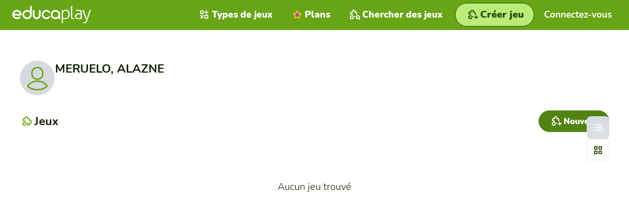

--- FILE ---
content_type: text/html; charset=utf-8
request_url: https://fr.educaplay.com/utilisateur/1088725-meruelo_alazne/
body_size: 9067
content:
<!doctype html>
<html lang="fr">

<head>
    

<script>(function(w,d,s,l,i){w[l]=w[l]||[];w[l].push({'gtm.start':
new Date().getTime(),event:'gtm.js'});var f=d.getElementsByTagName(s)[0],
j=d.createElement(s),dl=l!='dataLayer'?'&l='+l:'';j.async=true;j.src=
'https://www.googletagmanager.com/gtm.js?id='+i+dl;f.parentNode.insertBefore(j,f);
})(window,document,'script','dataLayer','GTM-WNP3SPG5');</script>

<script>
const cmpID = '241291';
const analyticsUser = false;
const analytics_events = [

];
</script>

<script>
  const scriptsOutsideIframe = [
    "https://cloud.educaplay.com/r1/js/cmp.js?v=1769780848",
    "https://cloud.educaplay.com/r1/js/gtag.js?v=1769780848",
    "//clickiocmp.com/t/consent_241291.js?lang=fr"
  ];
  const scriptsInsideIframe = [
    "https://cloud.educaplay.com/r1/js/cmp.js?v=1769780848",
    "https://cloud.educaplay.com/r1/js/gtag.js?v=1769780848",
  ];
  const scriptsToLoad = (window.top === window.self) ? scriptsOutsideIframe : scriptsInsideIframe;

  function loadScriptSynchronously(src) {
    const xhr = new XMLHttpRequest();
    xhr.open('GET', src, false);
    xhr.send();
    if (xhr.status === 200) {
        const script = document.createElement('script');
        script.textContent = xhr.responseText;
        document.head.appendChild(script);
    }
  }

  scriptsToLoad.forEach(loadScriptSynchronously);
</script>

<meta http-equiv="X-UA-Compatible" content="IE=edge">
<meta name="viewport" content="width=device-width,initial-scale=1.0,user-scalable=0">
<meta charset="utf-8">
                                        <link rel="alternate" hreflang="en" href="https://www.educaplay.com/user/1088725-meruelo_alazne/">
                            <link rel="alternate" hreflang="es" href="https://es.educaplay.com/usuario/1088725-meruelo_alazne/">
                            <link rel="alternate" hreflang="fr" href="https://fr.educaplay.com/utilisateur/1088725-meruelo_alazne/">
                        <link rel="alternate" hreflang="x-default" href="https://www.educaplay.com/user/1088725-meruelo_alazne/">
                <link rel="canonical" href="https://fr.educaplay.com/utilisateur/1088725-meruelo_alazne/">
<link rel="apple-touch-icon" sizes="180x180" href="https://cloud.educaplay.com/r1/img/apple-touch-icon.png?v=1769780848">
<link rel="icon" type="image/webp" sizes="32x32" href="https://cloud.educaplay.com/r1/img/favicon-32x32.webp?v=1769780848">
<link rel="icon" type="image/webp" sizes="16x16" href="https://cloud.educaplay.com/r1/img/favicon-16x16.webp?v=1769780848">
<link rel="shortcut icon" href="https://cloud.educaplay.com/r1/favicon.ico?v=1769780848">
<link rel="manifest" href="//fr.educaplay.com/site.webmanifest">
<meta property="og:image" content="https://cloud.educaplay.com/r1/img/og-image.webp?v=1769780848">
<meta property="og:image:width" content="1200" />
<meta property="og:image:height" content="630" />
    <link href="https://cloud.educaplay.com/r1/css/main.css?v=1769780848" rel="stylesheet" type="text/css">
<script>
    const resourcesUrl = 'https://cloud.educaplay.com/r1/';
    window.getResource = function(url) {
        return resourcesUrl + url;
    };
</script><script src="https://cloud.educaplay.com/r1/js/jquery-3.3.1.min.js?v=1769780848" defer></script>
    <script src="https://cloud.educaplay.com/r1/js/main.js?v=1769780848" defer></script>
    <script src="https://cloud.educaplay.com/r1/js/components/header.js?v=1769780848" defer></script>
    <script src="https://cloud.educaplay.com/r1/js/components/dropdown.js?v=1769780848" defer></script>
    <script src="https://cloud.educaplay.com/r1/js/link.js?v=1769780848" defer></script>
    <script src="https://cloud.educaplay.com/r1/js/components/toggleclasses.js?v=1769780848" defer></script>
    <script type="module" src="https://cloud.educaplay.com/r1/js/utils/storage.js?v=1769780848" defer></script>
    
<link rel="stylesheet" href="https://cloud.educaplay.com/r1/css/copiar.css?v=1769780848">
<link rel="stylesheet" href="https://cloud.educaplay.com/r1/css/jquery.offcanvas-menu.css?v=1769780848">
<link href="https://cloud.educaplay.com/r1/css/usuario.css?v=1769780848" rel="stylesheet" type="text/css">
<script src="https://cloud.educaplay.com/r1/js/copiar.js?v=1769780848" defer></script>
<script src="https://cloud.educaplay.com/r1/js/usuario.js?v=1769780848" defer></script>
<title>jeux éducatives de MERUELO, ALAZNE </title>
<meta name="description"
    content="jeux éducatives créées par  sur Educaplay">
<link rel="stylesheet" href="https://cloud.educaplay.com/r1/css/remodal.css?v=1769780848">
<script src="https://cloud.educaplay.com/r1/js/remodal.min.js?v=1769780848" defer></script>
<script src="https://cloud.educaplay.com/r1/js/tooltip.js?v=1769780848" defer></script>
<script src="https://cloud.educaplay.com/r1/js/actividadesAcciones.js?v=1769780848" defer></script>
<script src="https://cloud.educaplay.com/r1/js/components/accordion.js?v=1769780848" defer></script>
<script src="https://cloud.educaplay.com/r1/js/tracking.js?v=1769780848" defer></script>
<script src="https://cloud.educaplay.com/r1/js/components/activityCard.js?v=1769780848" defer></script>
<script src="https://cloud.educaplay.com/r1/js/components/pagination.js?v=1769780848" defer></script>
<script src="https://cloud.educaplay.com/r1/js/components/modal.js?v=1769780848" defer></script>
<script src="https://cloud.educaplay.com/r1/js/userfolder.js?v=1769780848" defer></script>
<script src="https://cloud.educaplay.com/r1/js/components/readMore.js?v=1769780848" defer></script>

</head>

<body class="margenHeader" data-locale="es"
    >
    <!-- Google Tag Manager (noscript) -->
    <noscript><iframe src="https://www.googletagmanager.com/ns.html?id=GTM-WNP3SPG5"
    height="0" width="0" style="display:none;visibility:hidden"></iframe></noscript>
    <!-- End Google Tag Manager (noscript) -->

            <header class="header js-header">
    <div class="header__container" id="datosGenerales" data-files="https://cloud.educaplay.com/"
        data-entorno="educaplay.com" data-videos="https://videos.educaplay.com/"  data-license="" data-idUsuario="" data-tokenID="" data-super=""
            data-anonymousToken="" >

            <div class="header__logo">
                <a href="//fr.educaplay.com/" title="Accueil">
                    <img src="https://cloud.educaplay.com/r1/img/educaplay-white.svg?v=1769780848" width="132" height="30"
                        alt="Logo Educaplay" title="">
                </a>
            </div>

            <div class="header__min in-mobile">
                <a class="navegation "
                    href="//fr.educaplay.com/ressources-pedagogiques/" title="Chercher des jeux link">
                    <span>
                        <img src="https://cloud.educaplay.com/r1/img/iconos/juego-search_white.svg?v=1769780848" width="30px"
                            height="30px" alt="Icon Chercher des jeux " title="">
                    </span>
                </a>
                <button class="navegation header__trigger js-header__trigger" aria-expanded="false"
                    aria-controls="header-nav" aria-label="menu" title="menu">
                    <span><img src="https://cloud.educaplay.com/r1/img/iconos/menu_white.svg?v=1769780848" width="30px" height="30px"
                            alt="Icon menu"></span>
                </button>
                            </div>

            <nav class="header__nav js-header__nav" id="header-nav" role="navigation">
                <div class="header__nav-inner">
                    <ul class="header__list">

                                                    <li class="header__item loginbutton ">
                                <div data-href="//fr.educaplay.com/login/" class="header__link js-link-button"
                                    aria-label="Connectez-vous">
                                    <span>
                                        <img class="e-ico__white"
                                            src="https://cloud.educaplay.com/r1/img/iconos/enter_white.svg?v=1769780848" width="30px"
                                            height="30px" alt="Icon Game type" title="">
                                        <img class="e-ico__green"
                                            src="https://cloud.educaplay.com/r1/img/iconos/enter_green.svg?v=1769780848" width="30px"
                                            height="30px" alt="Icon Game type" title="">
                                    </span>
                                    Connectez-vous
                                </div>
                            </li>
                        
                                                    <li class="header__item ">
                                <a href="//fr.educaplay.com/types-d-activites/"
                                    title="Types de jeux link" class="header__link" aria-label="Types de jeux">
                                    <span>
                                        <img class="e-ico__white" src="https://cloud.educaplay.com/r1/img/iconos/tipo_white.svg?v=1769780848"
                                            width="30px" height="30px" alt="Icon Types de jeux" title="">
                                        <img class="e-ico__green" src="https://cloud.educaplay.com/r1/img/iconos/tipo_green.svg?v=1769780848"
                                            width="30px" height="30px" alt="Icon Types de jeux" title="">
                                    </span>
                                    Types de jeux
                                </a>
                            </li>
                        
                                                    <li class="header__item ">
                                <a class="payUser header__link" href="//fr.educaplay.com/premium/"
                                    aria-label="Plans">
                                    <span>
                                        <img src="https://cloud.educaplay.com/r1/img/iconos/star-premium.svg?v=1769780848" width="30px"
                                            height="30px" alt="Icon Plans" title="">
                                    </span>
                                    Plans
                                </a>
                            </li>
                        
                                                    <li class="header__item in-mobile">
                                <a href="//blog.educaplay.com/en/" target="_blank" aria-label="News"
                                    class="header__link">
                                    <span>
                                        <img class="e-ico__white" src="https://cloud.educaplay.com/r1/img/iconos/news_white.svg?v=1769780848"
                                            width="30px" height="30px" alt="Icon News" title="">
                                        <img class="e-ico__green" src="https://cloud.educaplay.com/r1/img/iconos/news_green.svg?v=1769780848"
                                            width="30px" height="30px" alt="Icon News" title="">
                                    </span>
                                    News
                                </a>
                            </li>
                        
                        <li
                            class="header__item soporte  hidden-tablet  ">
                            <a class="header__link" href="//fr.educaplay.com/centre-d-aide/"
                                aria-label="Support ">
                                <span>
                                    <img class="e-ico__white"
                                        src="https://cloud.educaplay.com/r1/img/iconos/soporte_white.svg?v=1769780848" width="30px"
                                        height="30px" alt="Icon Support" title="">
                                    <img class="e-ico__green"
                                        src="https://cloud.educaplay.com/r1/img/iconos/soporte_green.svg?v=1769780848" width="30px"
                                        height="30px" alt="Icon Support" title="">
                                </span>
                                Support
                            </a>
                        </li>

                        <li class="header__item tablet ">
                            <a href="//fr.educaplay.com/ressources-pedagogiques/" aria-label="Chercher des jeux"
                                class="header__link">
                                <span>
                                    <img src="https://cloud.educaplay.com/r1/img/iconos/juego-search_white.svg?v=1769780848" width="30px"
                                        height="30px" alt="Icon Chercher des jeux" title="">
                                </span>
                                Chercher des jeux
                            </a>
                        </li>

                        <li class="header__item tablet">
                            <a class="e-btn e-btn__primary e-btn--max createlink  "
                                href="//fr.educaplay.com/editeur-de-ressources/"
                                aria-label="Créer jeu">
                                <span>
                                    <img src="https://cloud.educaplay.com/r1/img/iconos/juego-nuevo.svg?v=1769780848" width="30"
                                        height="30" alt="Icon Créer jeu" title="">
                                </span>
                                <span class="e-btn__txt">Créer jeu</span>
                            </a>
                        </li>
                                                                    </ul>
                </div>
            </nav>
        </div>
    </header>
            <a class="e-btn e-btn__primary e-btn--xl" href="//fr.educaplay.com/editeur-de-ressources/"
            aria-label="Créer jeu">
            <span>
                <img src="https://cloud.educaplay.com/r1/img/iconos/juego-nuevo.svg?v=1769780848" width="30" height="30"
                    alt="Icon Créer jeu" title="">
            </span>
            <span class="e-btn__txt">Créer jeu</span>
        </a>
                        <div class="" id="datosPush" data-publicKey="BDpj7vmQPz3ZCI9DZJ_pSKMJRCyLZ7M5DC04O5qmCsrXxjVyHVQoLZY0YZNswWsegxKDoUnB87Mnh0VO6kQ4tCM">
                <div class="profile__content--center" role="main">
                        <div class="toolbar">
                     <div class="user-profile-top">
                    <div class="user-profile-top__image">
                                                    <img src="https://cloud.educaplay.com/r1/img/usuario.svg?v=1769780848" alt=""></a>
                                            </div>
                    <div class="user-profile-top__info">
                        <div class="user-profile-top__name">MERUELO, ALAZNE
                            </div>
                                                <div class="user-profile-top__bio js-read-more read-more" data-characters="120"
                            data-button-labels="Lire plus, Lire moins"></div>
                    </div>
                </div>
                    <div class="toolbar__header">
            <div class="toolbar__hd__heading">
                <span class="toolbar__hd__icon">
                    <img src="https://cloud.educaplay.com/r1/img/iconos/juego_green.svg?v=1769780848" width="30" height="30"
                        alt=" icon">
                </span>
                                    <h1 class="toolbar__title flex-shrink-0">Jeux</h1>
                                <div class="toolbar__header__top width-full">
                <div class="toolbar__hd__buttons">
                                                                <a class="e-btn e-btn__secondary e-btn--mobile"
                            href="//fr.educaplay.com/editeur-de-ressources/"
                            aria-label="Créer jeu">
                            <span>
                                <img src="https://cloud.educaplay.com/r1/img/iconos/juego-nuevo.svg?v=1769780848" width="30" height="30"
                                    alt="Icon Créer jeu" title="">
                            </span>
                            <span class="e-btn__txt">Nouvelle</span>
                        </a>
                                    </div>
            </div>
            </div>   
        </div>
        <div class="toolbar__actions">
                            <div class="bar-filter toolbar__actions__heading js-barfilter">
                    <form id="filtroForm" method="get"
                        action="//fr.educaplay.com/utilisateur/1088725-meruelo_alazne/">
                        <div class="bar-filter__row">
                            <div class="field-label-left">
                                <select aria-label="" id="filtroTipo" name="type"
                                    class="form-field form-field--inline-block">
                                    <option value="">Tous les types</option>
                                                                                                                    <option value="MAPA"
                                            >
                                            Carte Interactive</option>
                                                                                                                    <option value="ADIVINANZA"
                                            >
                                            Devinette</option>
                                                                                                                    <option value="DICTADO"
                                            >
                                            Dictée</option>
                                                                                                                    <option value="FROGGY_JUMPS"
                                            >
                                            Froggy Jumps</option>
                                                                                                                    <option value="COMPLETAR"
                                            >
                                            Compléter</option>
                                                                                                                    <option value="DIALOGO"
                                            >
                                            Dialogue</option>
                                                                                                                    <option value="ORDENAR_LETRAS"
                                            >
                                            Ordonner les Lettres</option>
                                                                                                                    <option value="ORDENAR_PALABRAS"
                                            >
                                            Ordonner les Mots</option>
                                                                                                                    <option value="RELACIONAR"
                                            >
                                            Relier</option>
                                                                                                                    <option value="RELACIONAR_COLUMNAS"
                                            >
                                            Relier Colonnes</option>
                                                                                                                    <option value="LINE_UP"
                                            >
                                            Rangées</option>
                                                                                                                    <option value="RELACIONAR_MOSAICO"
                                            >
                                            Memory</option>
                                                                                                                    <option value="CRUCIGRAMA"
                                            >
                                            Mots Croisés</option>
                                                                                                                    <option value="SOPA"
                                            >
                                            Mots Mêlés</option>
                                                                                                                    <option value="RULETA_PALABRAS"
                                            >
                                            Mots Roulette</option>
                                                                                                                    <option value="YESORNO"
                                            >
                                            Oui ou Non</option>
                                                                                                                    <option value="PRESENTACION"
                                            >
                                            Présentation</option>
                                                                                                                    <option value="TEST"
                                            >
                                            Test</option>
                                                                                                                    <option value="VIDEOTEST"
                                            >
                                            Video Quiz</option>
                                                                    </select>
                            </div>
                                                        <div class="e__searchformular">
                                <span class="e__searchformular__wrapper">
                                    <span class="e__searchformular__input">
                                        <input aria-label="Recherche" type="search" name="q2"
                                            value="" class="form-field"
                                            placeholder="Recherche">
                                    </span>
                                    <button type="submit" class="e-btn e-btn--xs" aria-label="Recherche"
                                        title="Recherche button">
                                        <span class="e-ico">
                                            <img src="https://cloud.educaplay.com/r1/img/iconos/search.svg?v=1769780848" width="30px"
                                                height="30px" alt="" title="">
                                        </span>
                                    </button>
                                </span>
                            </div>
                        </div>
                    </form>
                </div>
                        <div class="toolbar__actions__buttons">
                <fieldset class="toggle-classes js-toggle-classes" data-target=".user-activities-view"
                    data-storage-id="user-activities-view">
                    <legend class="sr-only">Changer le mode d'affichage de l'activité</legend>
                    <label>
                        <input type="radio" name="toogle-view" value="grid-cards--list"
                            class="toggle-classes__input js-toggle-classes__input" checked />
                        <span class="e-btn e-btn__square e-btn--xxs toggle-classes__span">
                            <img src="https://cloud.educaplay.com/r1/img/iconos/list.svg?v=1769780848" width="30" height="30" alt="">
                        </span>
                    </label>
                    <label>
                        <input type="radio" name="toogle-view" value="grid-cards--grid"
                            class="toggle-classes__input js-toggle-classes__input" />
                        <span class="e-btn e-btn__square e-btn--xxs toggle-classes__span">
                            <img src="https://cloud.educaplay.com/r1/img/iconos/grid.svg?v=1769780848" width="30" height="30" alt="">
                        </span>
                    </label>
                </fieldset>
            </div>
        </div>
    </div>
        <section class="group-cards js-pagination" data-api-url="https://api.educaplay.com/users/1088725/resources/?token=&type=&q2=&state=" style="display: none;">
        <div class="group-cards__content">
            <ul class="grid-cards user-activities-view js-pagination-list">
            </ul>
        </div>
        <div class="js-pagination-footer pagination__footer"></div>
    </section>
    <div class="emptyResults js-emptyResults">
                    <h2>Aucun jeu trouvé</h2>
            </div>
<dialog id="share-profile-modal" class="js-modal modal">
    <button class="js-modal__close modal__close" title="Fermer">
        <svg width="17" height="17" viewBox="0 0 17 17" fill="none" xmlns="http://www.w3.org/2000/svg">
            <path opacity="0.5" fill-rule="evenodd" clip-rule="evenodd"
                d="M16.0372 0.84733C16.229 0.64869 16.2235 0.332155 16.0249 0.140331C15.8262 -0.051494 15.5097 -0.0459689 15.3179 0.152671L8.08877 7.63862L0.85967 0.152671C0.667846 -0.0459689 0.351311 -0.051494 0.152671 0.140331C-0.0459689 0.332155 -0.051494 0.64869 0.140331 0.84733L7.39369 8.3584L0.140331 15.8695C-0.051494 16.0681 -0.0459689 16.3846 0.152671 16.5765C0.351311 16.7683 0.667846 16.7628 0.85967 16.5641L8.08877 9.07818L15.3179 16.5641C15.5097 16.7628 15.8262 16.7683 16.0249 16.5765C16.2235 16.3846 16.229 16.0681 16.0372 15.8695L8.78386 8.3584L16.0372 0.84733Z"
                fill="#112000" />
        </svg>
    </button>
    <div class="modal__header modal__header--center modal__header--margin">
        <div class="modal__title">
            Partager mes jeux
        </div>
    </div>
    <div class="modal__body modal__body--margin">
        <div class="modal__body__text modal__body__flex modal__body__flex--column modal__body__flex--gap">
            <div class="modal__body__img">
                <img alt="QR code" class="js-profileqrcode"
                    data-src="https://fr.educaplay.com/userqr/1088725/" />
            </div>
            <div class="e__textformular e__textformular--ico e__textformular--white success">
                <span class="field-group e__textformular__wrapper">
                    <span
                        class="e__textformular__input flex flex-row">
                        <input type="text" id="profilelink" class="form-field js-inputshareurlprofile" readonly=""
                            value="https://fr.educaplay.com/utilisateur/1088725-meruelo_alazne/" />
                    </span>
                    <span class="e__textformular__icons e-ico">
                        <img src="https://cloud.educaplay.com/r1/img/iconos/link_gray.svg?v=1769780848" width="30" height="30"
                            alt="" />
                    </span>
                    <span class="button-with-msg">
                        <button aria-label="Copiar" class="e-btn e-btn__secondary e-btn--xs copy-to-clipboard"
                            data-copy="profilelink" value="copiar">
                            <span class="e-ico">
                                <img src="https://cloud.educaplay.com/r1/img/iconos/copy.svg?v=1769780848" width="30" height="30"
                                    alt="" />
                            </span>
                        </button>
                        <span class="msg-bubble" aria-hidden="true" role="alert">copié</span>
                    </span>
                </span>
            </div>
        </div>
    </div>
    <div class=" wrapper wrapper--inner">
        <button class="e-btn e-btn--middle js-modal__close">Quitter</button>
    </div>
</dialog>


<div class="js-links" hidden aria-hidden="true" data-mteams-publishable="1"
  data-gclassroom-publishable="1" data-mteams-share="
           //fr.educaplay.com/mteams/?id=[*idResource*]
       " data-gclassroom-share="         //fr.educaplay.com/gclassroom/?id=[*idResource*]
       " 
  data-facebook-share="https://www.facebook.com/sharer/sharer.php?u=[*urlResource*]"
  data-twitter-share="https://twitter.com/intent/tweet?text=Voir%20cette%20jeu%20de%20Educaplay%3A&amp;hashtags=Educaplay%2C[*typeGame*]&amp;url=[*urlResource*]"
  data-iframe-share="&lt;iframe allow=&quot;fullscreen; autoplay;&quot; allowfullscreen width=&quot;795&quot; height=&quot;690&quot; frameborder=&quot;0&quot; src=&quot;//fr.educaplay.com/jeu/[*slugResource*]&quot;&gt;&lt;/iframe&gt;"
  data-edit-resource="//fr.educaplay.com/editeur-de-ressources/[*idResource*]/" 
  data-create-resource="//fr.educaplay.com/editeur-de-ressources/"
  data-premiumacademic="//fr.educaplay.com/premium/checkout/?id=2&periodicity=yearly"
      data-user-profile="//fr.educaplay.com/utilisateur/1088725-meruelo_alazne/" 
    data-game="https://fr.educaplay.com/jeu/[*idResource*]"
  data-resources="//fr.educaplay.com/ressources-pedagogiques/"
  data-resourceqr="//fr.educaplay.com/resourceqr/[*idResource*]/"
  data-login="//fr.educaplay.com/login/" data-lti="https://fr.educaplay.com/lti/" data-consumer-key=""
  data-lti1p3="//fr.educaplay.com/lti/di//"
  data-consumer-secret="" data-is-in-folder="0" data-list="//fr.educaplay.com/liste/-/[*idResource*]-[*slugResource*].html">
</div>

<div class="js-translations" hidden aria-hidden="true"       data-gamename-MAPA="Carte Interactive"       data-gamename-ADIVINANZA="Devinette"       data-gamename-DICTADO="Dictée"       data-gamename-FROGGY_JUMPS="Froggy Jumps"       data-gamename-COMPLETAR="Compléter"       data-gamename-DIALOGO="Dialogue"       data-gamename-ORDENAR_LETRAS="Ordonner les Lettres"       data-gamename-ORDENAR_PALABRAS="Ordonner les Mots"       data-gamename-RELACIONAR="Relier"       data-gamename-RELACIONAR_COLUMNAS="Relier Colonnes"       data-gamename-LINE_UP="Rangées"       data-gamename-RELACIONAR_MOSAICO="Memory"       data-gamename-CRUCIGRAMA="Mots Croisés"       data-gamename-SOPA="Mots Mêlés"       data-gamename-RULETA_PALABRAS="Mots Roulette"       data-gamename-YESORNO="Oui ou Non"       data-gamename-PRESENTACION="Présentation"       data-gamename-TEST="Test"       data-gamename-VIDEOTEST="Video Quiz"   data-withoutTitle="Sans titre" data-share="Partager"
  data-download="Télécharger" data-options="Options"
  data-createchallenge="Créer un défi" data-edit="Edit"
  data-linkto="" data-duplicate="Créer une copie"
  data-eliminate="Éliminer" data-print="Imprimer"
  data-printpdf="Imprimer le PDF" data-resetrank="Réinitialiser les classements"
  data-sharegame="Partager le jeu" data-copylink="<strong>Lien</strong> vers le jeu"
  data-copylinkfullpage="Lien vers le jeu en <strong>plein écran</strong>" data-copylinkiframe="<strong>Intégrez</strong> le jeu sur votre page avec le code <strong>iframe</strong>"
  data-lmstitle="Intégrez-le à votre <strong>plateforme</strong>" data-connectlti="Identifiants LTI pour l’intégration avec Canvas, Moodle ou autres"
  data-descriptionlti="Utilisez ces identifiants pour intégrer le jeu dans un LMS compatible avec LTI 1.1 ou LTI 1.3 comme <strong>Canvas, Moodle ou Blackboard</strong>. Les scores seront ainsi automatiquement enregistrés dans le carnet de notes de la plateforme."
  data-downloadtooltip="Téléchargez le jeu au format Scorm, HTML ou PDF." data-exit="Quitter"
  data-copy="copié" data-add-folder="Listes"
  data-selectactivityinfolder="Sélectionnez où vous souhaitez inclure :" data-transform="Créer un jeu différent"
  data-gclassroomtitle="Vous avez dépassé le nombre maximum de jeux que vous pouvez intégrer à Google Classroom avec votre Plan actuel." data-gclassroomdescription="Pour intégrer autant de jeux que vous le souhaitez dans Google Classroom, <strong>vous avez besoin d’un Plan Académique</strong> ou un Plan Commerciel."
  data-mteamstitle="Vous avez dépassé le nombre maximum de jeux que vous pouvez intégrer à Microsoft Teams avec votre Plan actuel." data-mteamsdescription="Pour intégrer autant de jeux que vous le souhaitez dans Microsoft Teams, <strong>vous avez besoin d’un Plan Académique</strong> ou un Plan Commerciel."
  data-ai="IA"
  data-dopremium="Améliorer votre Plan"
  data-dopremiumplus="Obtenir Plan Académique"
  data-cerrar="Fermer"
  select-transform-newtype="Sélectionnez le nouveau type de jeu"
  data-downloadtitle="Le téléchargement du jeu est une fonctionnalité exclusive pour les utilisateurs avec un Plan Académique ou un Plan Commercial."
  data-downloaddescription="Obtenez votre <strong>Plan Académique ou Plan Commercial</strong> dès maintenant et commencez à intégrer vos jeux dans votre LMS, votre site Web ou votre blog."
  data-downloaddemotitle="Si vous le souhaitez, vous pouvez télécharger une jeu de test ici et tester son intégration:"
  data-downloaddemo1="Télécharger la démo d'jeu de SCORM 1.2"
  data-downloaddemo2="Télécharger la démo d'jeu de SCORM 2004"
  data-downloaddemo3="Télécharger la démo d'jeu sans SCORM"
  data-downloaddemo1url="https://cloud.educaplay.com/r1/file/ExampleSCORMfr.zip?v=1769780848"
  data-downloaddemo2url="https://cloud.educaplay.com/r1/file/ExampleSCORM2004fr.zip?v=1769780848"
  data-downloaddemo3url="https://cloud.educaplay.com/r1/file/ExampleNOSCORMfr.zip?v=1769780848"
  data-printtitle="Vous avez dépassé le nombre maximum de jeux que vous pouvez imprimer avec votre Plan actuel."
  data-printdescription="Pour imprimer autant de jeux que vous le souhaitez, <strong>vous avez besoin d’un Plan Académique</strong> ou un Plan Commerciel."
  >
</div>


<script id="tipos-actividades" type="application/json">
  [{"type":"MAPA","ray":"false"},{"type":"ADIVINANZA","ray":"true"},{"type":"DICTADO","ray":"true"},{"type":"FROGGY_JUMPS","ray":"true"},{"type":"COMPLETAR","ray":"true"},{"type":"DIALOGO","ray":"true"},{"type":"ORDENAR_LETRAS","ray":"true"},{"type":"ORDENAR_PALABRAS","ray":"true"},{"type":"RELACIONAR","ray":"true"},{"type":"RELACIONAR_COLUMNAS","ray":"true"},{"type":"LINE_UP","ray":"true"},{"type":"RELACIONAR_MOSAICO","ray":"true"},{"type":"CRUCIGRAMA","ray":"true"},{"type":"SOPA","ray":"true"},{"type":"RULETA_PALABRAS","ray":"true"},{"type":"YESORNO","ray":"true"},{"type":"PRESENTACION","ray":"true"},{"type":"TEST","ray":"true"},{"type":"VIDEOTEST","ray":"false"}]
</script><dialog id="share-folder-modal" class="js-modal modal">
    <button class="js-modal__close modal__close" title="Fermer">
        <svg width="17" height="17" viewBox="0 0 17 17" fill="none" xmlns="http://www.w3.org/2000/svg">
            <path opacity="0.5" fill-rule="evenodd" clip-rule="evenodd"
                d="M16.0372 0.84733C16.229 0.64869 16.2235 0.332155 16.0249 0.140331C15.8262 -0.051494 15.5097 -0.0459689 15.3179 0.152671L8.08877 7.63862L0.85967 0.152671C0.667846 -0.0459689 0.351311 -0.051494 0.152671 0.140331C-0.0459689 0.332155 -0.051494 0.64869 0.140331 0.84733L7.39369 8.3584L0.140331 15.8695C-0.051494 16.0681 -0.0459689 16.3846 0.152671 16.5765C0.351311 16.7683 0.667846 16.7628 0.85967 16.5641L8.08877 9.07818L15.3179 16.5641C15.5097 16.7628 15.8262 16.7683 16.0249 16.5765C16.2235 16.3846 16.229 16.0681 16.0372 15.8695L8.78386 8.3584L16.0372 0.84733Z"
                fill="#112000" />
        </svg>
    </button>
    <div class="modal__header modal__header--center modal__header--margin">
        <div class="modal__title">
            Partager la liste
        </div>
    </div>
    <div class="modal__body modal__body--margin">
        <div class="modal__body__text modal__body__flex modal__body__flex--column modal__body__flex--gap">
            <div class="modal__body__img">
                <img alt="QR code" class="js-folderqrcode"
                    data-src="https://fr.educaplay.com/folderqr/-/" />
            </div>
            <div class="e__textformular e__textformular--ico e__textformular--white success">
                <span class="field-group e__textformular__wrapper">
                    <span
                        class="e__textformular__input flex flex-row">
                        <input type="text" id="folderlink" class="form-field js-inputshareurlfolder" readonly=""
                            value="https://fr.educaplay.com/liste/-/-.html" />
                    </span>
                    <span class="e__textformular__icons e-ico">
                        <img src="https://cloud.educaplay.com/r1/img/iconos/link_gray.svg?v=1769780848" width="30" height="30"
                            alt="" />
                    </span>
                    <span class="button-with-msg">
                        <button aria-label="Copiar" class="e-btn e-btn__secondary e-btn--xs copy-to-clipboard"
                            data-copy="folderlink" value="copiar">
                            <span class="e-ico">
                                <img src="https://cloud.educaplay.com/r1/img/iconos/copy.svg?v=1769780848" width="30" height="30"
                                    alt="" />
                            </span>
                        </button>
                        <span class="msg-bubble" aria-hidden="true" role="alert">copié</span>
                    </span>
                </span>
            </div>
        </div>
    </div>
    <div class=" wrapper wrapper--inner">
        <button class="e-btn e-btn--middle js-modal__close">Quitter</button>
    </div>
</dialog>
<dialog id="select-folder-modal" class="js-modal modal modal--folder">
    <button class="js-modal__close modal__close" title="Fermer">
        <svg width="17" height="17" viewBox="0 0 17 17" fill="none" xmlns="http://www.w3.org/2000/svg">
            <path opacity="0.5" fill-rule="evenodd" clip-rule="evenodd"
                d="M16.0372 0.84733C16.229 0.64869 16.2235 0.332155 16.0249 0.140331C15.8262 -0.051494 15.5097 -0.0459689 15.3179 0.152671L8.08877 7.63862L0.85967 0.152671C0.667846 -0.0459689 0.351311 -0.051494 0.152671 0.140331C-0.0459689 0.332155 -0.051494 0.64869 0.140331 0.84733L7.39369 8.3584L0.140331 15.8695C-0.051494 16.0681 -0.0459689 16.3846 0.152671 16.5765C0.351311 16.7683 0.667846 16.7628 0.85967 16.5641L8.08877 9.07818L15.3179 16.5641C15.5097 16.7628 15.8262 16.7683 16.0249 16.5765C16.2235 16.3846 16.229 16.0681 16.0372 15.8695L8.78386 8.3584L16.0372 0.84733Z"
                fill="#112000" />
        </svg>
    </button>
    <form method="POST"
        action="//fr.educaplay.com/utilisateur/1088725-meruelo_alazne/"
        class="modal__form--folder">
        <input type="hidden" name="action" value="insertInFolder" />
        <input type="hidden" name="userID" value="1088725" />
        <input class="js-idResourceIntoFolder" type="hidden" name="idResource" value="" />
        <div class="modal__header modal__header--center modal__header--margin">
            <div class="modal__title js-modal__selectfoldertitle">
                
                Sélectionnez où vous souhaitez inclure :
            </div>
        </div>
        <div class="modal__body modal__body__flex">
            <div class="modal__body__flex modal__body__flex--column modal__body__flex--border modal__list">
                                    <div class="modal__body__text modal__body__text--center modal__body__text--opacity">
                        Vous n'avez aucune liste créée
                    </div>
                            </div>
        </div>
        <div class="modal__body__flex modal__body__flex--right modal__body__flex--gap modal__body__flex--padding-top">
            <div class="e-btn js-modal__close" title="Fermer">
                Annuler
            </div>
            <button type="submit" class="e-btn e-btn__secondary" title="Créer jeu">
                Accepter
            </button>
        </div>
    </form>
</dialog>
<dialog id="change-folder-name-modal" class="js-modal modal"
    >
    <button class="js-modal__close modal__close" title="Fermer">
        <svg width="17" height="17" viewBox="0 0 17 17" fill="none" xmlns="http://www.w3.org/2000/svg">
            <path opacity="0.5" fill-rule="evenodd" clip-rule="evenodd"
                d="M16.0372 0.84733C16.229 0.64869 16.2235 0.332155 16.0249 0.140331C15.8262 -0.051494 15.5097 -0.0459689 15.3179 0.152671L8.08877 7.63862L0.85967 0.152671C0.667846 -0.0459689 0.351311 -0.051494 0.152671 0.140331C-0.0459689 0.332155 -0.051494 0.64869 0.140331 0.84733L7.39369 8.3584L0.140331 15.8695C-0.051494 16.0681 -0.0459689 16.3846 0.152671 16.5765C0.351311 16.7683 0.667846 16.7628 0.85967 16.5641L8.08877 9.07818L15.3179 16.5641C15.5097 16.7628 15.8262 16.7683 16.0249 16.5765C16.2235 16.3846 16.229 16.0681 16.0372 15.8695L8.78386 8.3584L16.0372 0.84733Z"
                fill="#112000" />
        </svg>
    </button>
    <form method="POST" class="js-changenamefolderform"
        action="//fr.educaplay.com/utilisateur/1088725-meruelo_alazne/">
        <input type="hidden" name="action" value="changeFolderName">
        <input type="hidden" name="idFolder" class="js-changenamefolderinput" value="">
        <div class="modal__header modal__header--center modal__header--margin">
            <div class="modal__title">
                Changer le nom de la liste :
            </div>
        </div>
        <div class="modal__body modal__body--margin">
                        <input type="text" class="form-field js-changenamefolderplaceholder" name="folderName"
                placeholder="" autofocus />
        </div>
        <div class="modal__body__flex modal__body__flex--center modal__body__flex--gap modal__header--margin">
            <button type="submit" class="e-btn e-btn__secondary" title="Créer jeu">
                Accepter
            </button>
            <div class="e-btn js-modal__close" title="Fermer">
                Annuler
            </div>
        </div>
    </form>
</dialog>
<dialog id="confirm-delete-folder-modal" class="js-modal modal">
    <button class="js-modal__close modal__close" title="Fermer">
        <svg width="17" height="17" viewBox="0 0 17 17" fill="none" xmlns="http://www.w3.org/2000/svg">
            <path opacity="0.5" fill-rule="evenodd" clip-rule="evenodd"
                d="M16.0372 0.84733C16.229 0.64869 16.2235 0.332155 16.0249 0.140331C15.8262 -0.051494 15.5097 -0.0459689 15.3179 0.152671L8.08877 7.63862L0.85967 0.152671C0.667846 -0.0459689 0.351311 -0.051494 0.152671 0.140331C-0.0459689 0.332155 -0.051494 0.64869 0.140331 0.84733L7.39369 8.3584L0.140331 15.8695C-0.051494 16.0681 -0.0459689 16.3846 0.152671 16.5765C0.351311 16.7683 0.667846 16.7628 0.85967 16.5641L8.08877 9.07818L15.3179 16.5641C15.5097 16.7628 15.8262 16.7683 16.0249 16.5765C16.2235 16.3846 16.229 16.0681 16.0372 15.8695L8.78386 8.3584L16.0372 0.84733Z"
                fill="#112000" />
        </svg>
    </button>
    <form method="post" class="js-deletefolderform " action="//fr.educaplay.com/utilisateur/1088725-meruelo_alazne/">
        <input type="hidden" name="action" value="deleteFolder">
        <input type="hidden" class="js-deletefolderinput" name="idFolder" value="">
        <div class="modal__header modal__header--center modal__header--margin">
            <div class="modal__title">
                Es-tu sûr de vouloir supprimer cette liste ?
            </div>
        </div>
        <div class="modal__body modal__body--margin">
            <div class="modal__body__text modal__body__text--center">Les jeux qu'elle contient ne seront pas supprimés ni modifiés.</div>
        </div>
        <div class="modal__body__flex modal__body__flex--center modal__body__flex--gap">
            <button class="e-btn e-btn__secondary" type="submit">Accepter</button>
            <div class="e-btn e-btn__transparent js-modal__close">Annuler</div>
        </div>
    </form>
</dialog>
<dialog id="create-folder-modal" class="js-modal modal"
    >
    <button class="js-modal__close modal__close" title="Fermer">
        <svg width="17" height="17" viewBox="0 0 17 17" fill="none" xmlns="http://www.w3.org/2000/svg">
            <path opacity="0.5" fill-rule="evenodd" clip-rule="evenodd"
                d="M16.0372 0.84733C16.229 0.64869 16.2235 0.332155 16.0249 0.140331C15.8262 -0.051494 15.5097 -0.0459689 15.3179 0.152671L8.08877 7.63862L0.85967 0.152671C0.667846 -0.0459689 0.351311 -0.051494 0.152671 0.140331C-0.0459689 0.332155 -0.051494 0.64869 0.140331 0.84733L7.39369 8.3584L0.140331 15.8695C-0.051494 16.0681 -0.0459689 16.3846 0.152671 16.5765C0.351311 16.7683 0.667846 16.7628 0.85967 16.5641L8.08877 9.07818L15.3179 16.5641C15.5097 16.7628 15.8262 16.7683 16.0249 16.5765C16.2235 16.3846 16.229 16.0681 16.0372 15.8695L8.78386 8.3584L16.0372 0.84733Z"
                fill="#112000" />
        </svg>
    </button>
    <form method="POST" action="//fr.educaplay.com/utilisateur/1088725-meruelo_alazne/">
        <input type="hidden" name="action" value="createFolder" />
        <input type="hidden" name="userID" value="1088725" />
        <div class="modal__header modal__header--center modal__header--margin">
            <div class="modal__title">
                Nouvelle liste
            </div>
        </div>
        <div class="modal__body modal__body--margin">
            <div class="modal__body__text modal__body__text--center">
                
                                <input type="text" name="folderName" class="form-field form-field--inline-block"
                    placeholder="Entrez le nom de la liste" autofocus />
            </div>
            <div class="modal__body__flex modal__body__flex--center modal__body__flex--gap modal__header--margin">
                <div class="e-btn js-modal__close" title="Fermer">
                    Annuler
                </div>
                <button type="submit" class="e-btn e-btn__secondary " title="Créer jeu">
                    Créer
                </button>
            </div>
    </form>
</dialog><dialog id="needsPremiumAdvance" class="js-modal modal modal--purple">
	<button class="js-modal__close modal__close" title="Fermer">
		<svg width="17" height="17" viewBox="0 0 17 17" fill="none" xmlns="http://www.w3.org/2000/svg">
			<path opacity="0.5" fill-rule="evenodd" clip-rule="evenodd"
				d="M16.0372 0.84733C16.229 0.64869 16.2235 0.332155 16.0249 0.140331C15.8262 -0.051494 15.5097 -0.0459689 15.3179 0.152671L8.08877 7.63862L0.85967 0.152671C0.667846 -0.0459689 0.351311 -0.051494 0.152671 0.140331C-0.0459689 0.332155 -0.051494 0.64869 0.140331 0.84733L7.39369 8.3584L0.140331 15.8695C-0.051494 16.0681 -0.0459689 16.3846 0.152671 16.5765C0.351311 16.7683 0.667846 16.7628 0.85967 16.5641L8.08877 9.07818L15.3179 16.5641C15.5097 16.7628 15.8262 16.7683 16.0249 16.5765C16.2235 16.3846 16.229 16.0681 16.0372 15.8695L8.78386 8.3584L16.0372 0.84733Z"
				fill="#112000" />
		</svg>
	</button>
	<div class="modal__header modal__header--center modal__header--margin">
		<div class="modal__title">
			Pour effectuer cette action, vous devez améliorer votre Plan
		</div>
	</div>
	<div class="modal__body modal__body--margin">
		<div class="modal__body__text modal__body__text--center"> Voulez-vous améliorer votre Plan?
		</div>
	</div>
	<div class="modal__body__flex modal__body__flex--center modal__body__flex--gap">
		<a id="track-confirm-advance" href="//fr.educaplay.com/premium/"
			class="e-btn e-btn__premium js-modal__confirm js-tracking-event">Améliorer le Plan</a>
		<button class="e-btn e-btn__transparent js-modal__close">Annuler</button>
	</div>
</dialog>
<dialog id="needsPremiumAcademic" class="js-modal modal modal--purple js-tracking-event">
	<button class="js-modal__close modal__close" title="Fermer">
		<svg width="17" height="17" viewBox="0 0 17 17" fill="none" xmlns="http://www.w3.org/2000/svg">
			<path opacity="0.5" fill-rule="evenodd" clip-rule="evenodd"
				d="M16.0372 0.84733C16.229 0.64869 16.2235 0.332155 16.0249 0.140331C15.8262 -0.051494 15.5097 -0.0459689 15.3179 0.152671L8.08877 7.63862L0.85967 0.152671C0.667846 -0.0459689 0.351311 -0.051494 0.152671 0.140331C-0.0459689 0.332155 -0.051494 0.64869 0.140331 0.84733L7.39369 8.3584L0.140331 15.8695C-0.051494 16.0681 -0.0459689 16.3846 0.152671 16.5765C0.351311 16.7683 0.667846 16.7628 0.85967 16.5641L8.08877 9.07818L15.3179 16.5641C15.5097 16.7628 15.8262 16.7683 16.0249 16.5765C16.2235 16.3846 16.229 16.0681 16.0372 15.8695L8.78386 8.3584L16.0372 0.84733Z"
				fill="#112000" />
		</svg>
	</button>
	<div class="modal__header modal__header--center modal__header--margin">
		<div class="modal__title">
			Pour effectuer cette action, vous devez disposer d'un Plan Academic
		</div>
	</div>
	<div class="modal__body modal__body--margin">
		<div class="modal__body__text modal__body__text--center">Voulez-vous obtenir un Plan Academic?</div>
	</div>
	<div class="modal__body__flex modal__body__flex--center modal__body__flex--gap">
		<a id="track-confirm-academic" href="//fr.educaplay.com/premium/checkout/?id=2&periodicity=yearly"
			class="e-btn e-btn__premium js-modal__confirm js-tracking-event">Obtenir un Plan Academic</a>
		<button class="e-btn e-btn__transparent js-modal__close">Annuler</button>
	</div>
</dialog>
<dialog id="needsPremiumComercial" class="js-modal modal modal--purple">
	<button class="js-modal__close modal__close" title="Fermer">
		<svg width="17" height="17" viewBox="0 0 17 17" fill="none" xmlns="http://www.w3.org/2000/svg">
			<path opacity="0.5" fill-rule="evenodd" clip-rule="evenodd"
				d="M16.0372 0.84733C16.229 0.64869 16.2235 0.332155 16.0249 0.140331C15.8262 -0.051494 15.5097 -0.0459689 15.3179 0.152671L8.08877 7.63862L0.85967 0.152671C0.667846 -0.0459689 0.351311 -0.051494 0.152671 0.140331C-0.0459689 0.332155 -0.051494 0.64869 0.140331 0.84733L7.39369 8.3584L0.140331 15.8695C-0.051494 16.0681 -0.0459689 16.3846 0.152671 16.5765C0.351311 16.7683 0.667846 16.7628 0.85967 16.5641L8.08877 9.07818L15.3179 16.5641C15.5097 16.7628 15.8262 16.7683 16.0249 16.5765C16.2235 16.3846 16.229 16.0681 16.0372 15.8695L8.78386 8.3584L16.0372 0.84733Z"
				fill="#112000" />
		</svg>
	</button>
	<div class="modal__header modal__header--center modal__header--margin">
		<div class="modal__title">
			Pour effectuer cette action, vous devez disposer d'un Plan Commercial
		</div>
	</div>
	<div class="modal__body modal__body--margin">
		<div class="modal__body__text modal__body__text--center">Voulez-vous obtenir un Plan Commercial?</div>
	</div>
	<div class="modal__body__flex modal__body__flex--center modal__body__flex--gap">
		<a id="track-confirm-comercial" href="//fr.educaplay.com/premium/checkout/?id=3&periodicity=yearly"
			class="e-btn e-btn__premium js-modal__confirm js-tracking-event">Obtenir un Plan Commercial</a>
		<button class="e-btn e-btn__transparent js-modal__close">Annuler</button>
	</div>
</dialog>
    </div>
</div>    <footer class="footer">
	<div class="footer__superior footer__superior--border-top footer__superior--padding-top footer__superior--padding-bottom footer__superior--padding-left footer__superior--padding-right">
		<div class="footer__superior__google">
			<p class="footer__title" aria-hidden="true">Google for Education Partner</p>
			<a class="footer__superior__goog-img" href="https://cloud.withgoogle.com/partners/detail/?id=educaplay"
				target="_blank" rel="noopener noreferrer">
				<img src="https://cloud.educaplay.com/r1/img/GfE-Partner-Badges-Horizontal.webp?v=1769780848" width="140"
					height="107" alt="Logo Google education for partner">
			</a>
		</div>
		<div class="footer__superior__google">
			<p class="footer__title" aria-hidden="true">Google Classroom</p>
			<a class="footer__superior__goog-class"
				href="https://workspace.google.com/marketplace/app/educaplay/943290277704" target="_blank"
				rel="noopener noreferrer">
				<img src="https://cloud.educaplay.com/r1/img/logo_lockup_Classroom_lockup_horizontal_RGB_lockup_classroom_icon_horizontal.webp?v=1769780848"
					width="140" height="107" alt="Logo Google Classroom">
			</a>
		</div>
		<div class="footer__superior__label">
			<p class="footer__title" aria-hidden="true">Protections FERPA et COPPA</p>
			<a href="//fr.educaplay.com/politique-de-confidentialite/#privacy-policy-for-children"
				title="Politique de confidentialité">
				<img src="https://cloud.educaplay.com/r1/img/ferpa.svg?v=1769780848" width="65" height="64"
					alt="Logo Ferpa. Privacy policy for children">
				<img src="https://cloud.educaplay.com/r1/img/coppa.svg?v=1769780848" width="64" height="64"
					alt="Logo Coppa. Privacy policy for children">
			</a>
		</div>
	</div>
	<div class="footer__superior footer__superior--border-bottom footer__superior--padding-bottom footer__superior--padding-left footer__superior--padding-right">
		<div class="footer__superior__adr">
			<p class="footer__title" aria-hidden="true">Educaplay est une solution d':</p>
			<a href="https://www.adrformacion.com/?utm_source=educaplay&utm_campaign=2025_06_pie&utm_medium=referral" class="footer__logos__adr">
				<img src="https://cloud.educaplay.com/r1/img/adr-logo.svg?v=1769780848" width="115" height="24"
					alt="ADR Formación logo">
			</a>
		</div>
	</div>
	<div class="footer__inferior">
					<div class="footer__inferior__menu">
				<p class="footer__title">Langue</p>
															<select aria-label="Sélectionnez la langue" id="idiomaSelect" name="idioma">
																							<option data-lang="en"
									data-url="//www.educaplay.com/user/1088725-meruelo_alazne/?lang=en" 
									>
									English</option>
																							<option data-lang="es"
									data-url="//es.educaplay.com/usuario/1088725-meruelo_alazne/?lang=es" 
									>
									Español</option>
																							<option data-lang="fr"
									data-url="//fr.educaplay.com/utilisateur/1088725-meruelo_alazne/"
									selected>
									Français</option>
													</select>
												</div>
				<div class="footer__inferior__menu">
			<p class="footer__title">Jeux éducatives</p>
			<ul class="footer__inferior__lista">
				<li><a
						href="//fr.educaplay.com/types-d-activites/">Types de jeux</a>
				</li>
				<li><a href="//fr.educaplay.com/ressources-pedagogiques/">Tous les jeux</a></li>
				<li><a href="//game.educaplay.com/">Game Pin</a></li>
			</ul>
		</div>
		<div class="footer__inferior__menu">
			<p class="footer__title">Plate-forme</p>
			<ul class="footer__inferior__lista">
									<li><a href="//fr.educaplay.com/premium/">Plans</a></li>
								<li><a href="//fr.educaplay.com/centre-d-aide/">Centre d'aide</a>
				</li>
				<li><a href="//blog.educaplay.com/en/" target="_blank">News</a></li>
			</ul>
		</div>
		<div class="footer__inferior__menu">
			<p class="footer__title">Légal</p>
			<ul class="footer__inferior__lista">
				<li><a href="//fr.educaplay.com/licence/">Termes et conditions</a></li>
				<li><a href="//fr.educaplay.com/politique-de-confidentialite/">Politique de confidentialité</a></li>
				<li><a href="//fr.educaplay.com/politique-de-cookies/">Politique de cookies</a></li>
			</ul>
		</div>
		<div class="footer__inferior__menu">
			<p class="footer__title">Réseaux sociaux</p>
			<ul class="footer__inferior__lista footer__inferior__social">
																											<li>
					<a rel="noopener noreferrer" href="https://www.facebook.com/educaplay.en" target="_blank">
						<img src="https://cloud.educaplay.com/r1/img/iconos/facebookwhite.svg?v=1769780848" alt="Facebook logo"
							aria-hidden="true">
						Facebook
					</a>
				</li>
				<li>
					<a rel="noopener noreferrer" href="https://x.com/educaplay_en" target="_blank">
						<img src="https://cloud.educaplay.com/r1/img/iconos/x.svg?v=1769780848" alt="X logo" aria-hidden="true">
						X
					</a>
				</li>
				<li>
					<a rel="noopener noreferrer" href="https://www.youtube.com/@educaplaytv7293" target="_blank"
						aria-hidden="true">
						<img src="https://cloud.educaplay.com/r1/img/iconos/youtube_white.svg?v=1769780848" alt="Youtube logo">
						Youtube
					</a>
				</li>
				<li>
					<a rel="noopener noreferrer" href="https://www.instagram.com/educaplay_en/" target="_blank">
						<img src="https://cloud.educaplay.com/r1/img/iconos/instagram.svg?v=1769780848" alt="Instagram logo"
							aria-hidden="true">
						Instagram
					</a>
				</li>
			</ul>
		</div>
	</div>
	<div class="footer__logos">
		<div class="footer__logos__educaplay">
			<img src="https://cloud.educaplay.com/r1/img/educaplay-white.svg?v=1769780848" width="80" height="20"
				alt="Educaplay logo">
			© 2026. All rights Reserved
		</div>
	</div>
</footer></body>

</html>

--- FILE ---
content_type: application/javascript
request_url: https://cloud.educaplay.com/r1/js/components/dropdown.js?v=1769780848
body_size: 269
content:

    class Dropdown {
        
        constructor(element) {
            this.element = element;
            this.trigger = this.element.querySelector('.js-dropdown__trigger');
            this.content = this.element.querySelector('.js-dropdown__content');
            this.isOpen = false;
            this.visibleClass = 'dropdown--is-open';

            this.trigger.setAttribute('aria-haspopup', 'true');
            this.trigger.setAttribute('aria-expanded', 'false');

            this.initListeners();
        }

        initListeners() {
            this.trigger.addEventListener('click', (event) => {
                event.preventDefault();
                this.toggle();
            });

            document.addEventListener('click', (event) => {
                if (!this.element.contains(event.target)) {
                    this.close();
                }
            });

            document.addEventListener('keyup', (event) => {
                if (this.isOpen && event.key === 'Escape') {
                    this.close();
                }
            });
        }

        open() {
            this.isOpen = true;
            this.trigger.setAttribute('aria-expanded', 'true');
            this.element.classList.add(this.visibleClass);
        }

        close() {
            this.isOpen = false;
            this.trigger.setAttribute('aria-expanded', 'false');
            this.element.classList.remove(this.visibleClass);
        }

        toggle() {
            if (this.isOpen) {
                this.close();
            } else {
                this.open();
            }
        }
    }

    window.Dropdown = Dropdown;
    const dropdowns = document.querySelectorAll('.js-dropdown');
    dropdowns.forEach(element => new Dropdown(element));

--- FILE ---
content_type: application/javascript
request_url: https://cloud.educaplay.com/r1/js/components/activityCard.js?v=1769780848
body_size: 8498
content:

class ActivityCard {
    constructor({ activity, systemParams, urls, translates, queryParams }) {
        const { tipo, slug, id, nombre, descripcion, url, imprimible, printAvailable, valoracion, state, foldersID } = activity;
        this.urls = urls;
        this.translates = translates;
        this.systemParams = systemParams;
        this.activityState = state;
        this.queryParams = queryParams;
        this.internalType = tipo;
        this.slug = slug;
        this.type = translates[`data-gamename-${tipo.toLowerCase()}`];
        this.id = id;
        this.name = nombre;
        this.completeSlug = `${this.id}-${this.slug}.html`;
        this.description = this.truncText(descripcion);
        this.folders = foldersID ?? false;
        this.logoActivity = `${window.getResource('img/actividad' + this.internalType + '.webp')}`;
        this.resourceURL = url;
        this.hasPrint = imprimible;
        this.canPrint = Boolean(printAvailable);
        this.stars = this.calculateStars(parseFloat(valoracion));
        this.license = parseInt(systemParams.userLicense) ?? 0;
        this.generateURLs();

        //modal transform 
        this.activityTypes = JSON.parse(document.getElementById('tipos-actividades').textContent);

    }

    generateURLs() {
        this.gameURL = this.urls['data-game'].replace('[*idResource*]', this.completeSlug);
        this.editURL = this.urls['data-edit-resource'].replace('[*idResource*]', this.id);
        this.gclassroomURL = this.urls['data-gclassroom-share'].replace('[*idResource*]', this.id);
        this.mTeamsURL = this.urls['data-mteams-share'].replace('[*idResource*]', this.id);
        this.facebookURL = this.urls['data-facebook-share'].replace('[*urlResource*]', this.resourceURL);
        this.twitterURL = this.urls['data-twitter-share']
            .replace('[*urlResource*]', this.resourceURL)
            .replace('[*typeGame*]', this.type);
        this.userProfileURL = this.urls['data-user-profile'];
        this.ltiShareURL = this.urls['data-lti'];
        this.lti1p3ShareURL = this.urls['data-lti1p3'];
        this.consumerKey = this.urls['data-consumer-key'];
        this.consumerSecret = this.urls['data-consumer-secret'];
        this.resourcesURL = this.urls['data-resources'];
        this.resourceQR = this.urls['data-resourceqr'];
        this.academicPremiumURL = this.urls['data-premiumacademic'];
        this.listURL = this.urls['data-list']
            .replace('[*slugResource*]', this.slug)
            .replace('[*idResource*]', this.id);
    }

    truncText(text) {
        return text.substring(0, 200) + (text.length > 200 ? "..." : "");
    }

    calculateStars(rating) {
        return Array.from({ length: 5 }, (_, i) => {
            if (rating >= i + 0.75) return '-fill';
            if (rating >= i + 0.25) return '-half';
            return '';
        });
    }


    duplicateButton() {
        let cardHTML = '';
        cardHTML += `<div class="e__user__menu__btn">`;
        if (this.systemParams.isLogged) {
            cardHTML += `<div class="e-btn e-btn__square actionDuplicate" data-id="${this.id}" data-href="#" title="${this.translates['data-duplicate']}">`;
        } else {
            cardHTML += `<div class="e-btn e-btn__square js-link-button" data-href="${this.urls['data-login']}?process=duplicateActivity&pdata=${this.id}" title="${this.translates['data-duplicate']}">`;
        }
        cardHTML += `
                    <span class="e__ico">
                        <img src="${window.getResource('img/iconos/copy.svg')}" width="30" height="30" alt="${this.translates['data-duplicate']} icon" />
                    </span>
                    <span class="e__btn__txt">${this.translates['data-duplicate']}</span>
                </div>
            </div>`;
        return cardHTML;
    }

    transformButton() {
        let cardHTML = '';
        cardHTML += `<div class="e__user__menu__btn">`;
        cardHTML += `<div class="e-btn e-btn__square " data-modal-id="modal-transform-${this.id}" data-id="${this.id}"  title="${this.translates['data-transform']}">`;
        cardHTML += `
                    <span class="e__ico">
                        <img src="${window.getResource('img/iconos/transform.svg')}" width="30" height="30" alt="${this.translates['data-transform']} icon" />
                    </span>
                    <span class="e__btn__txt">${this.translates['data-transform']}</span>
                    <div class="bubble-ai bubble-ai--left" aria-hidden="true">
                        <svg xmlns="http://www.w3.org/2000/svg" width="9" height="14" fill="none"
                            viewBox="0 0 9 14" class="bubble-ai__icon">
                            <path fill="#B4EE38" stroke="#2B4B04"
                                d="M1.599 3.007S1 4.928 1 6.37c0 1.706 2.556 1.235 2.556 1.967 0 .827-2.343 5.247-1.536 4.71.567-.377 6.39-6.348 5.957-6.88-.164-.202-2.47.117-1.985-1.258.332-.939 1.609-2.096 1.333-2.573C6.632 1.136 2.922.708 1.662 1.201c-.91.355-.834 1.47-.063 1.806Z">
                            </path>
                            <path fill="#2B4B04"
                                d="M3.545 4.818a.636.636 0 1 0 0-1.272.636.636 0 0 0 0 1.272M1.636 4.818a.636.636 0 1 0 0-1.272.636.636 0 0 0 0 1.272">
                            </path>
                        </svg>
                        <div class="bubble-ai__text">
                            ${this.translates['data-ai']}
                        </div>
                    </div>
                </div>
            </div>`;
        return cardHTML;
    }
    createCard() {
        let cardHTML = `<div class="card-activity`
        if (this.activityState === 'not_published' || this.activityState === 'send') {
            cardHTML += ` card-activity--draw"`;
        } else if (this.activityState === 'published') {
            cardHTML += ` card-activity--link js-link-button" data-href="${this.systemParams.isInFolder ? this.listURL : this.resourceURL}"`
        }
        cardHTML += `>
            <div class="card-activity__background">
                <!-- <img src="" alt=""> -->
            </div>
            <div class="card-activity__icon">
                <img src="${this.logoActivity}" alt="${this.type}">
            </div>
            <div class="card-activity__content">
                <div class="card-activity__wrapper">
                    <div class="card-activity__header">
                        <div aria-hidden="false" class="card-activity__type text-small-light">
                            ${this.type}
                        </div>`
        if (this.activityState === 'not_published' || this.activityState === 'send') {
            if (this.name === '') {
                cardHTML += `<h3 class="card-activity__title">[${this.translates['data-withouttitle']}]</h3>`
            } else {
                cardHTML += `<h3 class="card-activity__title">${this.name}</h3>`
            }
        } else {
            cardHTML += `<h2 class="card-activity__title">
                            <a href="${this.resourceURL}">${this.name}</a>
                        </h2>`
        }
        cardHTML += `
                    </div>
                        <div class="card-activity__description">
                            <p>${this.description}</p>
                        </div>
                    </div>`;

        if (this.systemParams.userProfile !== "TICKET" && this.activityState === 'published') {
            const starsHTML = this.stars.map(star =>
                `<img src="${window.getResource(`img/i-star${star}.svg`)}" alt="">`
            ).join('');

            cardHTML += `
                        <div class="bloqueActividad__txt__rating">
                            ${starsHTML}
                        </div>
                    `;
        }
        cardHTML += `</div>`;
        cardHTML += this.createActivityActions();
        cardHTML += `</div></div>`;
        return cardHTML;
    }
    createActivityActions() {
        let cardHTML = '';
        if (this.systemParams.me) {
            cardHTML += `<div class="card-activity__actions">
            <div class="e__user__menu">`;

            if (this.activityState === 'not_published') {
                cardHTML += `
            <div class="e__user__menu__btn">
                <a class="e-btn e-btn__primary e-btn__square" title="${this.translates['data-edit']}" 
                    aria-label="${this.translates['data-edit']} ${(this.name === '') ? `[${this.translates['data-withouttitle']}]` : this.name}" 
                    href="${this.editURL}">
                    <span class="e__ico">
                        <img src="${window.getResource('img/iconos/edit.svg')}" width="30" height="30" alt="${this.translates['data-edit']}">
                    </span>
                    <span class="e__btn__txt">${this.translates['data-edit']}</span>
                </a>
            </div>

            <div class="e__user__menu__btn">
                <form class="formDelete" method="post" action="${this.userProfileURL}${this.queryParams}">
                    <input type="hidden" name="action" value="delete">
                    <input type="hidden" name="id" value="${this.id}">
                    <button type="submit" class="e-btn e-btn__square">
                        <span class="e__ico">
                            <img src="${window.getResource('img/iconos/delete.svg')}" width="30" height="30" alt="${this.translates['data-eliminate']}">
                        </span>
                        <span class="e__btn__txt">${this.translates['data-eliminate']}</span>
                    </button>
                </form>
            </div>
        `;
            }

            if (this.activityState === 'send') {
                cardHTML += this.duplicateButton();
            }

            if (this.activityState === 'published') {
                cardHTML += `
                <div class="e__user__menu__btn">
                    <div data-modal-id="modal-share-${this.id}" title="${this.translates['data-share']}" class="e-btn e-btn__square" >
                    <span class="e__ico">
                        <img src="${window.getResource('img/iconos/share.svg')}" width="30" height="30" alt="${this.translates['data-share']} icon" />
                    </span>
                    </div>
                </div>
                <div class="e__user__menu__btn">
                    <div class="e-btn e-btn__square js-link-button" data-href="${this.userProfileURL}reports/activities/?id=${this.id} title="Informes" >
                        <span class="e__ico">
                            <img src="${window.getResource('img/iconos/informe.svg')}" width="30" height="30" alt="${this.translates['data-download']} icon" />
                        </span> 
                    </div>
                </div>
                <div class="e__user__menu__wpr">   
                    <button class="e-btn e-btn__square js-opendropdown" title="${this.translates['data-options']}">
                        <span class="e__ico">
                            <img src="${window.getResource('img/iconos/suboptions.svg')}" width="30" height="30"
                            alt="${this.translates['data-options']} icon" />
                        </span>
                    </button>`
                cardHTML += this.createActivityActionsDropdown();
            }
        }
        return cardHTML;
    }
    createActivityActionsDropdown() {
        let cardHTML = `<div class="e__user__menu__wpr__btns js-dropdownactivitycontent">`;
        cardHTML += `<div class="e__user__menu__btn">
                        <a class="e-btn e-btn__primary e-btn__square"
                            title="${this.translates['data-edit']}"
                            aria-label="${this.translates['data-linkto']} ${this.translates['data-edit']} `;
        if (this.name === '') {
            cardHTML += `[${this.translates['data-withouttitle']}]`;
        } else {
            cardHTML += `${this.name}`;
        }
        cardHTML += `" href="${this.editURL}">
                            <span class="e__ico">
                                <img src="${window.getResource('img/iconos/edit.svg')}" width="30" height="30" alt="${this.translates['data-edit']} icon" />
                            </span>
                            <span class="e__btn__txt">${this.translates['data-edit']}</span>
                        </a>
                    </div>`;

        if (this.systemParams.me) {
            cardHTML += `<div class="e__user__menu__btn">
                         <div data-modal-id="select-folder-modal" data-resourceID="${this.id}" aria-label="${this.translates['data-linkto']} folder" class="e-btn e-btn__square" data-id="${this.id}" data-slug="${this.completeSlug}" data-name="${this.name}">
                            <span class="e__ico">
                                <img src="${window.getResource('img/iconos/add-folder.svg')}" width="30" height="30" alt="${this.translates['data-download']} icon" />
                            </span>
                            <span class="e__btn__txt">${this.translates['data-add-folder']}</span>
                        </div>
                    </div>`;
        }

        cardHTML += this.duplicateButton();
        cardHTML += this.transformButton();

        cardHTML += `<div class="e__user__menu__btn">`;
        if (this.systemParams.isLogged) {
            cardHTML += `<form method = "post" action = "${this.userProfileURL}challenges/" >
                                <input type="hidden" name="action" value="createChallenge">
                                <input type="hidden" name="addActivity" value="${this.id}">
                                <button class="e-btn e-btn__square" >
                                `;
        } else {
            cardHTML += `<div class="e-btn e-btn__square js-link-button" data-href="${this.urls['data-login']}?process=createChallenge&pdata=${this.id}" title="Inicia sesión">`;
        }
        cardHTML += `
                        <span class="e__ico">
                            <img src="${window.getResource('img/iconos/reto.svg')}" width="30" height="30" alt="${this.translates['data-createchallenge']} icon" />
                        </span>
                        <span class="e__btn__txt">${this.translates['data-createchallenge']}</span>`;
        if (this.systemParams.isLogged) {
            cardHTML += `</button></form>`;
        } else {
            cardHTML += `</div>`;
        }
        cardHTML += `</div>`;
        if (this.hasPrint) {
            cardHTML += `<div class="e__user__menu__btn">`;
            if (this.canPrint) {
                cardHTML += `<form  method = "post" action = "${this.resourcesURL}${this.completeSlug}">
                            <input type="hidden" name="action" value="downloadprint">
                            <button type="submit" class="e-btn e-btn__square " onclick="btnOptionsToggle(this);">
                                <span class="e__ico">
                                    <img src="${window.getResource('img/iconos/print.svg')}" width="30" height="30" alt="${this.translates['data-print']} icon" />
                                </span>
                                <span class="e__btn__txt">${this.translates['data-printpdf']}</span>
                            </button>
                        </form>`;
            } else {
                cardHTML += `<button class="e-btn e-btn__square js-tracking-event" data-tracking-name="pops_plans_print_option_my_games" data-target-tracking-id="track-confirm-print" data-target-tracking-name="clicks_plans_print_option_my_games" data-modal-id="max-print-modal">
                                <span class="e__ico">
                                    <img src="${window.getResource('img/iconos/print.svg')}" width="30" height="30" alt="${this.translates['data-print']} icon" />
                                </span>
                                <span class="e__btn__txt">${this.translates['data-printpdf']}</span>
                            </button>`;
            }
            cardHTML += `</div>`;
        }

        cardHTML += `<div class="e__user__menu__btn">
                        <div data-remodal-target="modalDownloadPremium" aria-label="${this.translates['data-linkto']} ${this.translates['data-download']}" class="e-btn e-btn__square descargaLink" data-id="${this.id}" data-slug="${this.completeSlug}">
                            <span class="e__ico">
                                <img src="${window.getResource('img/iconos/download.svg')}" width="30" height="30" alt="${this.translates['data-download']} icon" />
                            </span>
                            <span class="e__btn__txt">${this.translates['data-download']}</span>
                        </div>
                    </div>`;

        cardHTML += ` <div class="e__user__menu__btn" >
                    <a class="e-btn e-btn__square actionReset" data-id="${this.id}" href="#" >
                        <span class="e__ico">
                            <img aria-label="${this.translates['data-linkto']} ${this.translates['data-resetrank']}" width="100%" height="100%" src="${window.getResource('img/iconos/reset-ranking.svg')}" width="30" height="30" alt="${this.translates['data-resetrank']} icon" />
                        </span>
                        <span class="e__btn__txt">${this.translates['data-resetrank']}</span>
                    </a>
                    </div > `;

        cardHTML += `<div class="e__user__menu__btn" >
                    <form class="formDelete" method="post" action="${this.userProfileURL}${this.queryParams}">
                        <input type="hidden" name="action" value="delete">
                            <input type="hidden" name="id" value="${this.id}">
                                <button type="submit" class="e-btn e-btn__square">
                                    <span class="e__ico">
                                        <img src="${window.getResource('img/iconos/delete.svg')}" width="30" height="30" alt="${this.translates['data-eliminate']} icon" />
                                    </span>
                                    <span class="e__btn__txt">${this.translates['data-eliminate']}</span>
                                </button>
                            </form>
                        </div>
                    </div>`;
        return cardHTML;
    }
    createModal() {
        let cardHTML = `
         <dialog id="modal-transform-${this.id}" class="js-modal modal">
         <div class="modal__content">
                    <div class="modal__heading">
                        <div class="py-4 text-center">
                            <h2 class="toolbar__title">${translates[`select-transform-newtype`]}</h2>
                        </div>   
                    </div>
                    <button class="js-modal__close modal__close" title="${this.translates['data-cerrar']}">
                        <svg width="17" height="17" viewBox="0 0 17 17" fill="none" xmlns="http://www.w3.org/2000/svg">
                            <path opacity="0.5" fill-rule="evenodd" clip-rule="evenodd"
                            d="M16.0372 0.84733C16.229 0.64869 16.2235 0.332155 16.0249 0.140331C15.8262 -0.051494 15.5097 -0.0459689 15.3179 0.152671L8.08877 7.63862L0.85967 0.152671C0.667846 -0.0459689 0.351311 -0.051494 0.152671 0.140331C-0.0459689 0.332155 -0.051494 0.64869 0.140331 0.84733L7.39369 8.3584L0.140331 15.8695C-0.051494 16.0681 -0.0459689 16.3846 0.152671 16.5765C0.351311 16.7683 0.667846 16.7628 0.85967 16.5641L8.08877 9.07818L15.3179 16.5641C15.5097 16.7628 15.8262 16.7683 16.0249 16.5765C16.2235 16.3846 16.229 16.0681 16.0372 15.8695L8.78386 8.3584L16.0372 0.84733Z"
                            fill="#112000" />
                        </svg>
                    </button>
                    <div class="modal__body">
                        <div class="grid-activity-compact">
                    `

        this.activityTypes.forEach(activityType => {
            cardHTML += `<form method="post" action="${this.urls['data-create-resource']}">
                <input type="hidden" name="action" value="transform">
                <input type="hidden" name="type" value="${activityType['type']}">
                <input type="hidden" name="originId" value="${this.id}">
                <button class="grid-activity-compact__item" `;
            if (activityType['ray'] === 'false') {
                cardHTML += `disabled`;
            }
            cardHTML += `>
                    <div class="grid-activity-compact__item__icon">
                        <img src="${window.getResource(`img/actividad${activityType['type']}.webp`)}" alt="${translates[`data-gamename-${activityType['type'].toLowerCase()}`]}">
                    </div>    
                    <p>${translates[`data-gamename-${activityType['type'].toLowerCase()}`]}</p>
                </button>
            </form>
            `;
        });
        cardHTML += `                    
        </div>
        </div>
        </div>
        </dialog>
        `;
        cardHTML += `
            <dialog id="modal-share-${this.id}" class="js-modal modal modal--share">
                <div class="modal__content">
                    <div class="modal__heading">
                        <div class="toolbar">
                            <div class="toolbar__hd">
                                <div class="toolbar__hd__heading">
                                    <span class="toolbar__hd__icon">
                                        <img src="${window.getResource('img/iconos/share_green.svg')}" width="30" height="30"
                                            alt="edit icon" />
                                    </span>
                                    <h2 class="toolbar__title">${this.translates['data-sharegame']}</h2>
                                </div>
                            </div>
                        </div>
                    </div>
                    <button class="js-modal__close modal__close" title="${this.translates['data-cerrar']}">
                        <svg width="17" height="17" viewBox="0 0 17 17" fill="none" xmlns="http://www.w3.org/2000/svg">
                            <path opacity="0.5" fill-rule="evenodd" clip-rule="evenodd"
                            d="M16.0372 0.84733C16.229 0.64869 16.2235 0.332155 16.0249 0.140331C15.8262 -0.051494 15.5097 -0.0459689 15.3179 0.152671L8.08877 7.63862L0.85967 0.152671C0.667846 -0.0459689 0.351311 -0.051494 0.152671 0.140331C-0.0459689 0.332155 -0.051494 0.64869 0.140331 0.84733L7.39369 8.3584L0.140331 15.8695C-0.051494 16.0681 -0.0459689 16.3846 0.152671 16.5765C0.351311 16.7683 0.667846 16.7628 0.85967 16.5641L8.08877 9.07818L15.3179 16.5641C15.5097 16.7628 15.8262 16.7683 16.0249 16.5765C16.2235 16.3846 16.229 16.0681 16.0372 15.8695L8.78386 8.3584L16.0372 0.84733Z"
                            fill="#112000" />
                        </svg>
                    </button>
                    <div class="modal__body">
                        <div class="wrapper--sticky wrapper--padding-bottom">
                            <div class="card-activity">
                                <div class="card-activity__background">
                                    <!-- <img src="" alt=""> -->
                                </div>
                                <div class="card-activity__icon">
                                    <img src="${window.getResource(`img/actividad${this.internalType}.webp`)}" alt="${this.type}" />
                                </div>
                                <div class="card-activity__content">
                                    <div class="card-activity__wrapper">
                                        <div class="card-activity__header">
                                            <div aria-hidden="false" class="card-activity__type text-small-light">
                                            ${this.type}
                                            </div>
                                            <h2 class="card-activity__title">
                                                <a
                                                    href="${this.resourceURL}">
                                                   ${this.name} 
                                                </a>
                                            </h2>
                                        </div>
                                    </div>
                                </div>
                            </div>
                        </div>

                        <div class="wrapper wrapper--align-start wrapper--gap-0 wrapper--padding-normal wrapper--border-big">`
        if (this.license < 3) {
            cardHTML += `<div class="wrapper wrapper--align-start wrapper--padding-normal wrapper--padding-bottom-0">
                                <div class="wrapper wrapper--row wrapper--row-align-top wrapper--padding-0">
                                    <div
                                        class="wrapper wrapper--gap-none wrapper--align-start wrapper--width-auto wrapper--padding-0">
                                        <div class="e-qr flex flex-center">
                                            <button class="e-btn e-btn__square e-btn__square--min absolute absolute-b-r z-index-2xl bg-gray-transparency">
                                                <img src="${window.getResource('img/iconos/maximize-down.svg')}" width="30"
                                                    height="30" alt="Maximize QR" />
                                            </button>
                                            <a
                                                href="${this.resourceURL}">
                                                <img class="js-qrcode"  alt="QR code" data-src="${this.resourceQR}"/>
                                            </a>
                                        </div>
                                    </div>
                                    <div class="wrapper wrapper--align-start wrapper--padding-0">
                                        <div class="e__textformular e__textformular--ico success">
                                            <label for="share-url">
                                                ${this.translates['data-copylink']}
                                            </label>
                                            <span class="e__textformular__wrapper">
                                                <span class="e__textformular__input">
                                                    <input type="text" aria-label="" id="share-url-${this.id}" class="form-field"
                                                        placeholder="url" readonly=""
                                                        value="${this.resourceURL}" />
                                                </span>
                                                <span class="e__textformular__icons e-ico">
                                                    <img src="${window.getResource('img/iconos/link_gray.svg')}" width="30px"
                                                        height="30px" alt="" title="" />
                                                </span>
                                                <span class="button-with-msg">
                                                    <button aria-label="Copiar"
                                                        class="e-btn e-btn__secondary e-btn--xs copy-to-clipboard"
                                                        data-copy="share-url-${this.id}" value="copiar">
                                                        <span class="e-ico">
                                                            <img src="${window.getResource('img/iconos/copy.svg')}"
                                                                width="30px" height="30px" alt="" title="" />
                                                        </span>
                                                    </button>
                                                    <span class="msg-bubble" aria-hidden="true" role="alert">${this.translates['data-copy']}</span>
                                                </span>
                                            </span>
                                        </div>
                                    </div>
                                </div>
                            </div>`
        }
        if (this.license > 0) {
            cardHTML += `<div class="wrapper wrapper--align-start wrapper--padding-normal wrapper--padding-bottom-0">
                                <div class="wrapper wrapper--row wrapper--row-align-top wrapper--padding-0">
                                    <div
                                        class="wrapper wrapper--gap-none wrapper--align-start wrapper--width-auto wrapper--padding-0">
                                        <div class="e-qr flex flex-center">
                                            <button class="e-btn e-btn__square e-btn__square--min absolute absolute-b-r z-index-2xl bg-gray-transparency">
                                                <img src="${window.getResource('img/iconos/maximize-down.svg')}" width="30"
                                                    height="30" alt="Maximize QR" />
                                            </button>
                                            <a
                                                href="${this.gameURL}">
                                                <img class="js-qrcode" " alt="QR code" data-src="${this.resourceQR}?type=game" />
                                            </a>
                                        </div>
                                    </div>
                                    <div class="wrapper wrapper--align-start wrapper--padding-0">
                                        <div class="e__textformular e__textformular--ico success">
                                            <label for="share-url">
                                            ${this.translates['data-copylinkfullpage']}
                                            </label>
                                            <span class="e__textformular__wrapper">
                                                <span class="e__textformular__input">
                                                    <input type="text" aria-label="" id="share-url-game-${this.id}" class="form-field"
                                                        placeholder="url" readonly=""
                                                        value="${this.gameURL}" />
                                                </span>
                                                <span class="e__textformular__icons e-ico">
                                                    <img src="${window.getResource('img/iconos/link_gray.svg')}" width="30px"
                                                        height="30px" alt="" title="" />
                                                </span>
                                                <span class="button-with-msg">
                                                    <button aria-label="Copiar"
                                                        class="e-btn e-btn__secondary e-btn--xs copy-to-clipboard"
                                                        data-copy="share-url-game-${this.id}" value="copiar">
                                                        <span class="e-ico">
                                                            <img src="${window.getResource('img/iconos/copy.svg')}"
                                                                width="30px" height="30px" alt="" title="" />
                                                        </span>
                                                    </button>
                                                    <span class="msg-bubble" aria-hidden="true" role="alert">${this.translates['data-copy']}</span>
                                                </span>
                                            </span>
                                        </div>
                                    </div>
                                </div>
                            </div>`
        }
        cardHTML += `<div class="wrapper wrapper--align-start wrapper--padding-normal ">
                        <div class="wrapper wrapper--padding-0">
                            <div class="e__textformular e__textformular--ico success e__textformular--iframe">
                                <label for="insert">
                                    ${this.translates['data-copylinkiframe']}
                                </label>
                                <span class="e__textformular__wrapper">
                                    <span class="e__textformular__input e__textformular__input--large">
                                        <div contenteditable="true" name="insert" id="insert-iframe"
                                            class="form-field field-copy-iframe" readonly="">
                                            &lt;iframe allow=&quot;fullscreen; autoplay; allow-top-navigation-by-user-activation&quot; allowfullscreen width=&quot;795&quot; height=&quot;690&quot; frameborder=&quot;0&quot; src=&quot;${this.gameURL}&quot;&gt;&lt;/iframe&gt;
                                            </div>
                                        <input type="hidden" id="insert-iframe-hidden-${this.id}" class="form-field"
                                        value="&lt;iframe allow=&quot;fullscreen; autoplay; allow-top-navigation-by-user-activation&quot; allowfullscreen width=&quot;795&quot; height=&quot;690&quot; frameborder=&quot;0&quot; src=&quot;${this.gameURL}&quot;&gt;&lt;/iframe&gt;" />
                                    </span>
                                    <span class="e__textformular__icons e-ico">
                                        <img src="${window.getResource('img/iconos/code_gray.svg')}" width="30px"
                                            height="30px" alt="" title="" />
                                    </span>
                                    <span class="button-with-msg">
                                        <button aria-label="Copiar"
                                            class="e-btn e-btn__secondary e-btn--xs copy-to-clipboard"
                                            data-copy="insert-iframe-hidden-${this.id}" value="copiar">
                                            <span class="e-ico">
                                                <img src="${window.getResource('img/iconos/copy.svg')}" width="30px"
                                                    height="30px" alt="" title="" />
                                            </span>
                                        </button>
                                        <span class="msg-bubble" aria-hidden="true" role="alert">${this.translates['data-copy']}</span>
                                    </span>
                                </span>
                            </div>
                        </div>
                    </div>
                    </div>`
        cardHTML += ` 
                 <div class="wrapper wrapper--gap-min wrapper--padding-0 wrapper--padding-top-bottom">
                    <div
                        class="wrapper wrapper--inner wrapper--gap-0 wrapper--padding-0 wrapper--border">
                        <div
                            class="wrapper wrapper--inner wrapper--row wrapper--width-full wrapper--height wrapper--distributed wrapper--padding-head">
                            <div class="wrapper wrapper--row wrapper--width-auto wrapper--margin-0 wrapper--padding-0">
                                <img src="${window.getResource('img/iconos/integrate_green.svg')}" width="15px"
                                    height="15px" alt="" title="" />
                                <span>
                                    <strong>${this.translates['data-lmstitle']}</strong>
                                </span>
                            </div>
                        </div>
                        <div
                            class="wrapper wrapper--padding-0 wrapper--align-start">
                            <div class="wrapper wrappe--subinner wrapper--padding-normal wrapper--padding-left">
                                <div class="wrapper wrapper--padding-0 wrapper--padding-top">
                                    <div class="wrapper wrapper--row wrapper--center wrapper--padding">`
        if (this.systemParams.gclassroomPublishable) {
            cardHTML += `
                                     <a id="gcLink" href="${this.gclassroomURL}"
                                         class="e-btn e-btn--large e-btn__secondary e-btn--iconColor"
                                         title="Google Classroom integration">
                                         <img src="${window.getResource('img/iconos/gclassroom.svg')}" width="36" height="36" alt="Google Classroom" />
                                         G. Classroom
                                     </a>
                                    `
        } else {
            cardHTML += `
                                     <button class="js-toggle-gclassroom-premium e-btn e-btn--large e-btn__secondary e-btn--iconColor js-tracking-event" data-tracking-name="pops_plans_classroom_get_academic_plan">
                                         <img src="${window.getResource('img/iconos/gclassroom.svg')}" width="36" height="36" alt="Google Classroom" />
                                      G. Classroom
                                     </button>
                                     `
        }
        if (this.systemParams.mteamsPublishable) {
            cardHTML += `
                                     <a id="mtLink" href="${this.mTeamsURL}"
                                         class="e-btn e-btn--large e-btn__secondary e-btn--iconColor"
                                         title="Microsoft Teams integration">
                                         <img src="${window.getResource('img/iconos/mteams.svg')}" width="36" height="36" alt=" Microsoft Teams" />
                                         M. Teams
                                     </a>
                                     `
        } else {
            cardHTML += `    
                                     <button class="js-toggle-mteams-premium e-btn e-btn--large e-btn__secondary e-btn--iconColor js-tracking-event" data-tracking-name="pops_plans_teams_get_academic_plan">   
                                         <img src="${window.getResource('img/iconos/mteams.svg')}" width="36" height="36" alt=" Microsoft Teams" />
                                         M. Teams
                                         </button>
                                     `
        }
        cardHTML += `
        </div>
        </div>
        <div class="relative flex justify-between width-full bg-premium px-sm py-sm radius-md js-gclassroom-premium-info" style="display: none;">
        <button class="js-close-gclassroom-premium modal__close" title="{#cerrar#}">
            <svg width="17" height="17" viewBox="0 0 17 17" fill="none" xmlns="http://www.w3.org/2000/svg">
            <path opacity="0.5" fill-rule="evenodd" clip-rule="evenodd"
                d="M16.0372 0.84733C16.229 0.64869 16.2235 0.332155 16.0249 0.140331C15.8262 -0.051494 15.5097 -0.0459689 15.3179 0.152671L8.08877 7.63862L0.85967 0.152671C0.667846 -0.0459689 0.351311 -0.051494 0.152671 0.140331C-0.0459689 0.332155 -0.051494 0.64869 0.140331 0.84733L7.39369 8.3584L0.140331 15.8695C-0.051494 16.0681 -0.0459689 16.3846 0.152671 16.5765C0.351311 16.7683 0.667846 16.7628 0.85967 16.5641L8.08877 9.07818L15.3179 16.5641C15.5097 16.7628 15.8262 16.7683 16.0249 16.5765C16.2235 16.3846 16.229 16.0681 16.0372 15.8695L8.78386 8.3584L16.0372 0.84733Z"
                fill="#112000" />
        </svg>
            </button>
        <svg class="flex-shrink-0" width="30" height="30" viewBox="0 0 30 30" fill="none" xmlns="http://www.w3.org/2000/svg">
<path fill-rule="evenodd" clip-rule="evenodd" d="M15 7L17.472 11.9369L23 12.7334L19 16.5741L19.944 22L15 19.4369L10.056 22L11 16.5741L7 12.7334L12.528 11.9369L15 7Z" stroke="#A847BF" stroke-width="2" stroke-linecap="round" stroke-linejoin="round"/>
</svg>
        <div>
                    <div class="font-bold px-sm py-sm">${this.translates['data-gclassroomtitle']}</div>
            <div class=" px-sm py-sm">${this.translates['data-gclassroomdescription']}</div>
         <div class="mobile flex align-center width-full py-xs">
        <a href="${this.academicPremiumURL}" class="e-btn e-btn--minimize e-btn__premium gap-2xs js-tracking-event" data-tracking-name="clicks_plans_classroom_get_academic_plan">
            <svg width="30" height="30" viewBox="0 0 30 30" fill="none" xmlns="http://www.w3.org/2000/svg">
                <path fill-rule="evenodd" clip-rule="evenodd" d="M15 7L17.472 11.9369L23 12.7334L19 16.5741L19.944 22L15 19.4369L10.056 22L11 16.5741L7 12.7334L12.528 11.9369L15 7Z" stroke="#F2CA0D" stroke-width="2" stroke-linecap="round" stroke-linejoin="round"/>
            </svg>

            ${this.translates['data-dopremium']}
        </a>
        </div>
            </div>
        <div class="flex-shrink-0 flex items-center justify-center align-center desktop"> 
        <a href="${this.academicPremiumURL}" class="e-btn e-btn--minimize e-btn__premium gap-2xs js-tracking-event" data-tracking-name="clicks_plans_classroom_get_academic_plan">
            <svg width="30" height="30" viewBox="0 0 30 30" fill="none" xmlns="http://www.w3.org/2000/svg">
                <path fill-rule="evenodd" clip-rule="evenodd" d="M15 7L17.472 11.9369L23 12.7334L19 16.5741L19.944 22L15 19.4369L10.056 22L11 16.5741L7 12.7334L12.528 11.9369L15 7Z" stroke="#F2CA0D" stroke-width="2" stroke-linecap="round" stroke-linejoin="round"/>
            </svg>

            ${this.translates['data-dopremium']}
        </a>
        </div>
    </div>
        <div class="relative flex justify-between width-full bg-premium px-sm py-sm radius-md js-mteams-premium-info" style="display: none;">
        <button class="js-close-mteams-premium modal__close" title="{#cerrar#}">
            <svg width="17" height="17" viewBox="0 0 17 17" fill="none" xmlns="http://www.w3.org/2000/svg">
            <path opacity="0.5" fill-rule="evenodd" clip-rule="evenodd"
                d="M16.0372 0.84733C16.229 0.64869 16.2235 0.332155 16.0249 0.140331C15.8262 -0.051494 15.5097 -0.0459689 15.3179 0.152671L8.08877 7.63862L0.85967 0.152671C0.667846 -0.0459689 0.351311 -0.051494 0.152671 0.140331C-0.0459689 0.332155 -0.051494 0.64869 0.140331 0.84733L7.39369 8.3584L0.140331 15.8695C-0.051494 16.0681 -0.0459689 16.3846 0.152671 16.5765C0.351311 16.7683 0.667846 16.7628 0.85967 16.5641L8.08877 9.07818L15.3179 16.5641C15.5097 16.7628 15.8262 16.7683 16.0249 16.5765C16.2235 16.3846 16.229 16.0681 16.0372 15.8695L8.78386 8.3584L16.0372 0.84733Z"
                fill="#112000" />
        </svg>
            </button>
        <svg class="flex-shrink-0" width="30" height="30" viewBox="0 0 30 30" fill="none" xmlns="http://www.w3.org/2000/svg">
<path fill-rule="evenodd" clip-rule="evenodd" d="M15 7L17.472 11.9369L23 12.7334L19 16.5741L19.944 22L15 19.4369L10.056 22L11 16.5741L7 12.7334L12.528 11.9369L15 7Z" stroke="#A847BF" stroke-width="2" stroke-linecap="round" stroke-linejoin="round"/>
</svg>

        <div>
                    <div class="font-bold px-sm py-sm">${this.translates['data-mteamstitle']}</div>
            <div class=" px-sm py-sm">${this.translates['data-mteamsdescription']}</div>
             <div class="mobile flex justify-center align-center width-full py-xs">
        <a href="${this.academicPremiumURL}" class="e-btn e-btn--minimize e-btn__premium gap-2xs js-tracking-event" data-tracking-name="clicks_plans_teams_get_academic_plan">
            <svg width="30" height="30" viewBox="0 0 30 30" fill="none" xmlns="http://www.w3.org/2000/svg">
                <path fill-rule="evenodd" clip-rule="evenodd" d="M15 7L17.472 11.9369L23 12.7334L19 16.5741L19.944 22L15 19.4369L10.056 22L11 16.5741L7 12.7334L12.528 11.9369L15 7Z" stroke="#F2CA0D" stroke-width="2" stroke-linecap="round" stroke-linejoin="round"/>
            </svg>

            ${this.translates['data-dopremium']}
        </a>
        </div>
        </div>
        <div class="flex-shrink-0 flex items-center justify-center align-center desktop"> 
        <a href="${this.academicPremiumURL}" class="e-btn e-btn--minimize e-btn__premium gap-2xs js-tracking-event" data-tracking-name="clicks_plans_teams_get_academic_plan">
            <svg width="30" height="30" viewBox="0 0 30 30" fill="none" xmlns="http://www.w3.org/2000/svg">
                <path fill-rule="evenodd" clip-rule="evenodd" d="M15 7L17.472 11.9369L23 12.7334L19 16.5741L19.944 22L15 19.4369L10.056 22L11 16.5741L7 12.7334L12.528 11.9369L15 7Z" stroke="#F2CA0D" stroke-width="2" stroke-linecap="round" stroke-linejoin="round"/>
            </svg>

            ${this.translates['data-dopremium']}
        </a>
        </div>
    </div>
        <div class="wrapper wrapper_separator">
            <hr class="separator" />
        </div>
        <div class="wrapper wrapper--row wrapper--space-between wrapper--padding-normal">
            <div class="wrapper wrapper--row wrapper--padding-0">
                <img src="${window.getResource('img/iconos/shareplatforms.svg')}" width="50px" height="50px" alt="Icon" />
                <strong>${this.translates['data-connectlti']}</strong>
            </div>
            <select class="js-ltiversionselector">
                <option value="1.1" selected="selected">
                    LTI 1.1
                </option>
                <option value="1.3">
                    LTI 1.3 advantage
                </option>
            </select>
        </div>
        <div class="wrapper wrapper--align-start wrapper--row-responsive wrapper--padding-0 js-lti1p1content">
            <div class="e__textformular e__textformular--ico success">
                <label for="launchUrl" class="ltiEtiqueta">Launch URL</label>
                <span class="field-group e__textformular__wrapper">
                    <span class="e__textformular__input">
                        <input type="text" id="launchUrl-${this.id}" class="form-field" readonly="" value="${this.ltiShareURL}" />
                    </span>
                    <span class="e__textformular__icons e-ico">
                        <img src="${window.getResource('img/iconos/link_gray.svg')}" width="30" height="30" alt="" />
                    </span>
                    <span class="button-with-msg">
                        <button aria-label="Copiar" class="e-btn e-btn__secondary e-btn--xs copy-to-clipboard" data-copy="launchUrl-${this.id}" value="copiar">
                            <span class="e-ico">
                                <img src="${window.getResource('img/iconos/copy.svg')}" width="30" height="30" alt="" />
                            </span>
                        </button>
                        <span class="msg-bubble" aria-hidden="true" role="alert">${this.translates['data-copy']}</span>
                    </span>
                </span>
            </div>
            <div class="e__textformular e__textformular--ico success">
                <label for="consumerKey" class="ltiEtiqueta">Consumer key</label>
                <span class="field-group e__textformular__wrapper">
                    <span class="e__textformular__input">
                        <input type="text" id="consumerKey-${this.id}" class="form-field" readonly="" value="${this.consumerKey}" />
                    </span>
                    <span class="e__textformular__icons e-ico">
                        <img src="${window.getResource('img/iconos/key_gray.svg')}" width="30" height="30" alt="" />
                    </span>
                    <span class="button-with-msg">
                        <button aria-label="Copiar" class="e-btn e-btn__secondary e-btn--xs copy-to-clipboard" data-copy="consumerKey-${this.id}" value="copiar">
                            <span class="e-ico">
                                <img src="${window.getResource('img/iconos/copy.svg')}" width="30" height="30" alt="" />
                            </span>
                        </button>
                        <span class="msg-bubble" aria-hidden="true" role="alert">${this.translates['data-copy']}</span>
                    </span>
                </span>
            </div>
            <div class="e__textformular e__textformular--ico success">
                <label for="sharedSecret" class="ltiEtiqueta">Shared secret</label>
                <span class="field-group e__textformular__wrapper">
                    <span class="e__textformular__input">
                        <input type="text" id="sharedSecret-${this.id}" class="form-field" readonly="" value="${this.consumerSecret}" />
                    </span>
                    <span class="e__textformular__icons e-ico">
                        <img src="${window.getResource('img/iconos/lock_gray.svg')}" width="30" height="30" alt="" />
                    </span>
                    <span class="button-with-msg">
                        <button aria-label="Copiar" class="e-btn e-btn__secondary e-btn--xs copy-to-clipboard" data-copy="sharedSecret-${this.id}" value="copiar">
                            <span class="e-ico">
                                <img src="${window.getResource('img/iconos/copy.svg')}" width="30" height="30" alt="" />
                            </span>
                        </button>
                        <span class="msg-bubble" aria-hidden="true" role="alert">${this.translates['data-copy']}</span>
                    </span>
                </span>
            </div>
        </div>
        <div class="wrapper wrapper--align-start wrapper--row-responsive wrapper--padding-0 js-lti1p3content">
            <div class="e__textformular e__textformular--ico success">
                <label for="launchUrl" class="ltiEtiqueta">Launch URL</label>
                <span class="field-group e__textformular__wrapper">
                    <span class="e__textformular__input">
                        <input type="text" id="launchUrl1p3-${this.id}" class="form-field" readonly="" value="${this.lti1p3ShareURL}" />
                    </span>
                    <span class="e__textformular__icons e-ico">
                        <img src="${window.getResource('img/iconos/link_gray.svg')}" width="30" height="30" alt="" />
                    </span>
                    <span class="button-with-msg">
                        <button aria-label="Copiar" class="e-btn e-btn__secondary e-btn--xs copy-to-clipboard" data-copy="launchUrl1p3-${this.id}" value="copiar">
                            <span class="e-ico">
                                <img src="${window.getResource('img/iconos/copy.svg')}" width="30" height="30" alt="" />
                            </span>
                        </button>
                        <span class="msg-bubble" aria-hidden="true" role="alert">${this.translates['data-copy']}</span>
                    </span>
                </span>
            </div>
        </div>
        <div class="wrapper wrapper--padding-normal wrapper--padding-normal">
            <h5>
                ${this.translates['data-descriptionlti']}
            </h5>
        </div>
        </div>
        </div>
        </div>

        <div class="wrapper wrapper--row wrapper--gap-0 wrapper--padding-0 wrapper--border-in">
            <div class="wrapper wrapper--row wrapper--gap-0 wrapper--padding-0 wrapper--padding-left">
                <img src="${window.getResource('img/iconos/download_green.svg')}" width="30" height="30" alt="Download icon" />
                <strong>Descarga</strong>
                <div class="hover-tooltip">
                    <button class="e-btn e-btn__transparent e-btn--min">
                        <img src="${window.getResource('img/iconos/info_gray.svg')}" width="30px" height="30px" alt="" title="">
                    </button>
                    <div class="hover-tooltip__content">
                        ${this.translates['data-downloadtooltip']}
                    </div>
                </div>
            </div>
            <div class="wrapper wrapper--row wrapper--row-end wrapper--width-auto wrapper--padding-normal">
        `
        if (this.license > 1) {
            cardHTML += `
                                <form method="post" data-action="${this.resourcesURL}" action="${this.resourceURL}">
                                    <input type="hidden" name="action" value="downloadActivity">
                                    <input type="hidden" name="type" class="descargaTipo" value="scorm">
                                     <input type="hidden" name="version" value="1.2">
                                    <button type="submit" class="e-btn e-btn__square" title="SCORM 1.2 Integration File">
                                        <img src="${window.getResource('img/iconos/file-scorm12.svg')}" width="30" height="30"
                                            alt="Download SCORM 1.2" />
                                    </button>
                                </form>
                                <form method="post" data-action="${this.resourcesURL}" action="${this.resourceURL}">
                                    <input type="hidden" name="action" value="downloadActivity">
                                    <input type="hidden" name="type" class="descargaTipo" value="scorm">
                                    <input type="hidden" name="version" value="2004">
                                    <button type="submit" class="e-btn e-btn__square" title="SCORM 2004 Integration File">
                                        <img src="${window.getResource('img/iconos/file-scorm2004.svg')}" width="30" height="30"
                                            alt="Download SCORM 2004" />
                                    </button>
                                </form>
                                <form method="post" data-action="${this.resourcesURL}" action="${this.resourceURL}">
                                    <input type="hidden" name="action" value="downloadActivity">
                                    <input type="hidden" name="type" class="descargaTipo" value="noscorm">
                                    <button type="submit" class="e-btn e-btn__square" title="HTML Integration File">
                                        <img src="${window.getResource('img/iconos/file-html.svg')}" width="30" height="30"
                                            alt="Download HTML" />
                                    </button>
                                </form>
                                `
        } else {
            cardHTML += `<button class="e-btn e-btn__square js-tracking-event js-toggle-download-premium" data-target-tracking-id="track-confirm-download-modal" data-target-tracking-name="clicks_plans_download_my_games_button" data-tracking-name="pops_plans_download_my_games_button" title="SCORM 1.2 Integration File">
                                <img src="${window.getResource('img/iconos/file-scorm12.svg')}" width="30" height="30"
                                alt="Download SCORM 1.2" />
                        </button>
                        <button class="e-btn e-btn__square js-tracking-event js-toggle-download-premium" data-target-tracking-id="track-confirm-download-modal" data-target-tracking-name="clicks_plans_download_my_games_button" data-tracking-name="pops_plans_download_my_games_button" title="SCORM 2004 Integration File">
                            <img src="${window.getResource('img/iconos/file-scorm2004.svg')}" width="30" height="30"
                                            alt="Download SCORM 2004" />
                                    </button>
                                    <button class="e-btn e-btn__square js-tracking-event js-toggle-download-premium" data-target-tracking-id="track-confirm-download-modal" data-target-tracking-name="clicks_plans_download_my_games_button" data-tracking-name="pops_plans_download_my_games_button"  title="HTML Integration File">
                                        <img src="${window.getResource('img/iconos/file-html.svg')}" width="30" height="30"
                                            alt="Download HTML" />
                                    </button>`
        }

        if (this.canPrint) {
            cardHTML += `<form method="POST" action="${this.resourceURL}">
                                <input type="hidden" name="action" value="downloadprint" />
                                <input type="hidden" name="slug" value=${this.completeSlug} />
                                <button type="submit" class="e-btn e-btn__square" title="PDF Integration File">
                                    <img src="${window.getResource('img/iconos/file-pdf.svg')}" width="30" height="30"
                                        alt="Download PDF" />
                                </button>
                                </form>`
        } else {
            cardHTML += `<button class="e-btn e-btn__square js-tracking-event js-toggle-print-premium" data-tracking-name="pops_plans_print_button_my_games" data-target-tracking-id="track-confirm-print" data-target-tracking-name="clicks_plans_print_button_my_games">
                                <img src="${window.getResource('img/iconos/file-pdf.svg')}" width="30" height="30"
                                        alt="Download PDF" />
                            </button>`;
        }
        cardHTML += `
                            </div>
                        </div>
        <div class="relative flex flex-column justify-between width-full bg-premium px-sm py-sm radius-md js-download-premium-info" style="display: none;">
        <button class="js-close-download-premium modal__close" title="${this.translates['data-cerrar']}">
            <svg width="17" height="17" viewBox="0 0 17 17" fill="none" xmlns="http://www.w3.org/2000/svg">
            <path opacity="0.5" fill-rule="evenodd" clip-rule="evenodd"
                d="M16.0372 0.84733C16.229 0.64869 16.2235 0.332155 16.0249 0.140331C15.8262 -0.051494 15.5097 -0.0459689 15.3179 0.152671L8.08877 7.63862L0.85967 0.152671C0.667846 -0.0459689 0.351311 -0.051494 0.152671 0.140331C-0.0459689 0.332155 -0.051494 0.64869 0.140331 0.84733L7.39369 8.3584L0.140331 15.8695C-0.051494 16.0681 -0.0459689 16.3846 0.152671 16.5765C0.351311 16.7683 0.667846 16.7628 0.85967 16.5641L8.08877 9.07818L15.3179 16.5641C15.5097 16.7628 15.8262 16.7683 16.0249 16.5765C16.2235 16.3846 16.229 16.0681 16.0372 15.8695L8.78386 8.3584L16.0372 0.84733Z"
                fill="#112000" />
        </svg>
            </button>
        <svg class="flex-shrink-0" width="30" height="30" viewBox="0 0 30 30" fill="none" xmlns="http://www.w3.org/2000/svg">
<path fill-rule="evenodd" clip-rule="evenodd" d="M15 7L17.472 11.9369L23 12.7334L19 16.5741L19.944 22L15 19.4369L10.056 22L11 16.5741L7 12.7334L12.528 11.9369L15 7Z" stroke="#A847BF" stroke-width="2" stroke-linecap="round" stroke-linejoin="round"/>
</svg>
        <div class="flex">
        <div class="flex flex-column flex-grow-1">
            <div class="font-bold px-sm py-sm">${this.translates['data-downloadtitle']}</div>
            <div class="px-sm py-sm">${this.translates['data-downloaddescription']}</div>           
        </div>
        <div class="flex-shrink-0 flex items-center justify-center align-center"> 
        <a href="${this.academicPremiumURL}" class="e-btn e-btn--minimize e-btn__premium gap-2xs js-tracking-event" data-tracking-name="clicks_plans_download_get_academic_plan">
            <svg width="30" height="30" viewBox="0 0 30 30" fill="none" xmlns="http://www.w3.org/2000/svg">
                <path fill-rule="evenodd" clip-rule="evenodd" d="M15 7L17.472 11.9369L23 12.7334L19 16.5741L19.944 22L15 19.4369L10.056 22L11 16.5741L7 12.7334L12.528 11.9369L15 7Z" stroke="#F2CA0D" stroke-width="2" stroke-linecap="round" stroke-linejoin="round"/>
            </svg>

            ${this.translates['data-dopremiumplus']}
        </a>
        </div> 
        </div>
        <div class="flex gap-sm px-sm py-xs flex-column bg-gray border-purple-light1 color-purple-dark1 radius-md">
                <div class="px-sm py-xs text-small">${this.translates['data-downloaddemotitle']}</div>
                <div class="flex gap-sm px-sm py-xs">
                <a href="${this.translates['data-downloaddemo3url']}" class="color-gray-dark text-decoration-none">${this.translates['data-downloaddemo3']}</a>
                <a href="${this.translates['data-downloaddemo1url']}" class="color-gray-dark text-decoration-none">${this.translates['data-downloaddemo1']}</a>
                <a href="${this.translates['data-downloaddemo2url']}" class="color-gray-dark text-decoration-none">${this.translates['data-downloaddemo2']}</a>
                </div>
        </div>
    </div>
        <div class="relative flex justify-between width-full bg-premium px-sm py-sm radius-md js-print-premium-info" style="display: none;">
        <button class="js-close-print-premium modal__close" title="${this.translates['data-cerrar']}">
            <svg width="17" height="17" viewBox="0 0 17 17" fill="none" xmlns="http://www.w3.org/2000/svg">
            <path opacity="0.5" fill-rule="evenodd" clip-rule="evenodd"
                d="M16.0372 0.84733C16.229 0.64869 16.2235 0.332155 16.0249 0.140331C15.8262 -0.051494 15.5097 -0.0459689 15.3179 0.152671L8.08877 7.63862L0.85967 0.152671C0.667846 -0.0459689 0.351311 -0.051494 0.152671 0.140331C-0.0459689 0.332155 -0.051494 0.64869 0.140331 0.84733L7.39369 8.3584L0.140331 15.8695C-0.051494 16.0681 -0.0459689 16.3846 0.152671 16.5765C0.351311 16.7683 0.667846 16.7628 0.85967 16.5641L8.08877 9.07818L15.3179 16.5641C15.5097 16.7628 15.8262 16.7683 16.0249 16.5765C16.2235 16.3846 16.229 16.0681 16.0372 15.8695L8.78386 8.3584L16.0372 0.84733Z"
                fill="#112000" />
        </svg>
            </button>
        <svg class="flex-shrink-0" width="30" height="30" viewBox="0 0 30 30" fill="none" xmlns="http://www.w3.org/2000/svg">
<path fill-rule="evenodd" clip-rule="evenodd" d="M15 7L17.472 11.9369L23 12.7334L19 16.5741L19.944 22L15 19.4369L10.056 22L11 16.5741L7 12.7334L12.528 11.9369L15 7Z" stroke="#A847BF" stroke-width="2" stroke-linecap="round" stroke-linejoin="round"/>
</svg>
        <div>
                    <div class="font-bold px-sm py-sm">${this.translates['data-printtitle']}</div>
            <div class=" px-sm py-sm">${this.translates['data-printdescription']}</div>
         <div class="mobile flex align-center width-full py-xs">
        <a href="${this.academicPremiumURL}" class="e-btn e-btn--minimize e-btn__premium gap-2xs js-tracking-event" data-tracking-name="clicks_plans_print_get_academic_plan">
            <svg width="30" height="30" viewBox="0 0 30 30" fill="none" xmlns="http://www.w3.org/2000/svg">
                <path fill-rule="evenodd" clip-rule="evenodd" d="M15 7L17.472 11.9369L23 12.7334L19 16.5741L19.944 22L15 19.4369L10.056 22L11 16.5741L7 12.7334L12.528 11.9369L15 7Z" stroke="#F2CA0D" stroke-width="2" stroke-linecap="round" stroke-linejoin="round"/>
            </svg>

            ${this.translates['data-dopremiumplus']}
        </a>
        </div>
            </div>
        <div class="flex-shrink-0 flex items-center justify-center align-center desktop"> 
        <a href="${this.academicPremiumURL}" class="e-btn e-btn--minimize e-btn__premium gap-2xs js-tracking-event" data-tracking-name="clicks_plans_print_get_academic_plan">
            <svg width="30" height="30" viewBox="0 0 30 30" fill="none" xmlns="http://www.w3.org/2000/svg">
                <path fill-rule="evenodd" clip-rule="evenodd" d="M15 7L17.472 11.9369L23 12.7334L19 16.5741L19.944 22L15 19.4369L10.056 22L11 16.5741L7 12.7334L12.528 11.9369L15 7Z" stroke="#F2CA0D" stroke-width="2" stroke-linecap="round" stroke-linejoin="round"/>
            </svg>

            ${this.translates['data-dopremiumplus']}
        </a>
        </div>
    </div>

                        <div class="wrapper wrapper--row wrapper--padding-top-bottom">
                            <a id="fbLink" class="shareFB e-btn e-btn--min e-btn--iconColor"
                                href="${this.facebookURL}"
                                target="_blank" title="Share in Facebook">
                                <img src="${window.getResource('img/iconos/facebook.svg')}" width="36px" height="36px"
                                    alt="Facebook" />
                            </a>
                            <a id="twLink" class="shareTW e-btn e-btn--min e-btn--iconColor"
                                href="${this.twitterURL}"   
                                target="_blank" title="Share in X">
                                <img src="${window.getResource('img/iconos/x-twitter.svg')}" width="36px" height="36px"
                                    alt="X" />
                            </a>
                        </div>
                    </div>
                </div> 
                <div class="modal__footer wrapper wrapper--inner wrapper--footer">
                        <button class="e-btn e-btn--middle js-modal__close">${this.translates['data-exit']}</button>
                    </div>
            </dialog>`;
        return cardHTML;
    }
    createElement() {

        const cardElement = document.createElement("div");
        cardElement.classList.add("card");
        let cardHTML = `<li class="grid-cards__item">`;
        cardHTML += this.createCard();
        if (this.activityState === 'published') cardHTML += this.createModal();
        cardHTML += `</li>`;

        cardElement.classList.add("card");
        cardElement.innerHTML = cardHTML;
        cardElement.querySelectorAll(".actionDuplicate").forEach((element) => {
            element.addEventListener("click", (event) => {
                duplicateActivity(event, this.id);
            });
        });
        cardElement.querySelectorAll(".actionDuplicateAndEdit").forEach((element) => {
            element.addEventListener("click", (event) => {
                duplicateAndEditActivity(event, this.id);
            });
        });

        cardElement.querySelectorAll(".actionReset").forEach(function (button) {
            button.addEventListener("click", function (event) {
                resetRanking(event, button.getAttribute("data-id"));
            });
        });
        cardElement.querySelectorAll(".formDelete").forEach(function (button) {
            button.addEventListener("submit", function (event) {
                formDelete(event);
            })
        });
        cardElement.querySelectorAll(".descargaLink").forEach(element => {
            element.addEventListener("click", function () {
                descargaLink(element);
            });

        });
        cardElement.querySelectorAll(".actionDownloadDirect").forEach(element => {
            element.addEventListener("click", function (event) {
                descargaDirecta(element, event);
            });
        });
        cardElement.querySelectorAll(".actionDelete").forEach(element => {
            element.addEventListener("click", function (event) {
                actionDelete(element, event);
            });
        });
        cardElement.querySelectorAll(".shareFB, .shareTW").forEach(element => {
            element.addEventListener("click", function (e) {
                shareSocialMedia(e);
            });
        });

        cardElement.querySelectorAll(".js-toggle-gclassroom-premium").forEach(element => {
            element.addEventListener("click", function (e) {
                e.preventDefault();
                const premiumInfo = cardElement.querySelector(".js-gclassroom-premium-info");
                if (premiumInfo) {
                    premiumInfo.style.display = premiumInfo.style.display === "none" ? "flex" : "none";
                }
            });
        });
        cardElement.querySelectorAll(".js-close-gclassroom-premium").forEach(element => {
            element.addEventListener("click", function (e) {
                e.preventDefault();
                const premiumInfo = cardElement.querySelector(".js-gclassroom-premium-info");
                if (premiumInfo) {
                    premiumInfo.style.display = "none";
                }
            });
        });
        cardElement.querySelectorAll(".js-toggle-mteams-premium").forEach(element => {
            element.addEventListener("click", function (e) {
                e.preventDefault();
                const premiumInfo = cardElement.querySelector(".js-mteams-premium-info");
                if (premiumInfo) {
                    premiumInfo.style.display = premiumInfo.style.display === "none" ? "flex" : "none";
                }
            });
        });
        cardElement.querySelectorAll(".js-close-mteams-premium").forEach(element => {
            element.addEventListener("click", function (e) {
                e.preventDefault();
                const premiumInfo = cardElement.querySelector(".js-mteams-premium-info");
                if (premiumInfo) {
                    premiumInfo.style.display = "none";
                }
            });
        });
        cardElement.querySelectorAll(".js-toggle-download-premium").forEach(element => {
            element.addEventListener("click", function (e) {
                e.preventDefault();
                const premiumInfo = cardElement.querySelector(".js-download-premium-info");
                if (premiumInfo) {
                    premiumInfo.style.display = premiumInfo.style.display === "none" ? "flex" : "none";
                }
            });
        });
        cardElement.querySelectorAll(".js-close-download-premium").forEach(element => {
            element.addEventListener("click", function (e) {
                e.preventDefault();
                const premiumInfo = cardElement.querySelector(".js-download-premium-info");
                if (premiumInfo) {
                    premiumInfo.style.display = "none";
                }
            });
        });
        cardElement.querySelectorAll(".js-toggle-print-premium").forEach(element => {
            element.addEventListener("click", function (e) {
                e.preventDefault();
                const premiumInfo = cardElement.querySelector(".js-print-premium-info");
                if (premiumInfo) {
                    premiumInfo.style.display = premiumInfo.style.display === "none" ? "flex" : "none";
                }
            });
        });
        cardElement.querySelectorAll(".js-close-print-premium").forEach(element => {
            element.addEventListener("click", function (e) {
                e.preventDefault();
                const premiumInfo = cardElement.querySelector(".js-print-premium-info");
                if (premiumInfo) {
                    premiumInfo.style.display = "none";
                }
            });
        });
        cardElement.querySelectorAll(".toggle-to-secondary").forEach(element => {
            element.addEventListener("click", function () {
                toggleToSecundary(element);
            });
        });
        cardElement.querySelectorAll(".mostrarPremium").forEach(element => {
            element.addEventListener("click", function () {
                mostrarPremium();
            });

        });
        cardElement.querySelectorAll(".descargaLink").forEach(function (button) {
            button.addEventListener("click", function (event) {
                openDownload(event);
            });
        });
        cardElement.querySelectorAll('.js-link-button').forEach(function (button) {
            button.addEventListener('click', function (event) {
                linkToUrl(this.getAttribute('data-href'), event);
            });
        });
        cardElement.querySelectorAll('.js-opendropdown').forEach(function (button) {
            button.addEventListener('click', function (event) {
                event.preventDefault();
                event.stopPropagation();
                btnOptionsToggle(this);
            });
        });
        cardElement.querySelectorAll('.js-dropdownactivitycontent').forEach(function (dropdown) {
            dropdown.addEventListener('click', function (event) {
                event.stopPropagation();
            });
        });

        const shareModal = cardElement.querySelector(`#modal-share-${this.id}`);
        if (shareModal) new Modal(shareModal);

        const transformModal = cardElement.querySelector(`#modal-transform-${this.id}`);
        if (transformModal) new Modal(transformModal);


        const modalShareTrigger = cardElement.querySelector(`[data-modal-id='modal-share-${this.id}']`);
        if (modalShareTrigger) {
            modalShareTrigger.addEventListener("click", (event) => {
                event.preventDefault();
                event.stopPropagation();

                const modalId = modalShareTrigger.dataset.modalId;
                const activityID = modalId.split("-")[2];

                window.dispatchEvent(new CustomEvent("modal-open", {
                    detail: { id: modalId }
                }));

                shareModal.querySelectorAll('.js-qrcode').forEach((img) => {
                    if (img.src) return;
                    const dataSrc = img.dataset.src;
                    if (dataSrc) {
                        img.src = dataSrc.replace('[*idResource*]', activityID);
                    }
                });
            });
        }

        const modalTransformTrigger = cardElement.querySelector(`[data-modal-id='modal-transform-${this.id}']`);
        if (modalTransformTrigger) {
            modalTransformTrigger.addEventListener("click", (event) => {
                event.preventDefault();
                event.stopPropagation();

                window.dispatchEvent(new CustomEvent("modal-open", {
                    detail: { id: modalTransformTrigger.dataset.modalId }
                }));
            });
        }

        const selectFolderTrigger = cardElement.querySelector("[data-modal-id='select-folder-modal']");
        if (selectFolderTrigger) {
            const folders = this.folders;

            selectFolderTrigger.addEventListener("click", (event) => {
                event.preventDefault();
                event.stopPropagation();

                window.dispatchEvent(new CustomEvent("modal-open", {
                    detail: { id: "select-folder-modal" }
                }));

                const idResourceInput = document.querySelector('.js-idResourceIntoFolder');
                const resourceID = selectFolderTrigger.getAttribute('data-resourceID');
                if (idResourceInput && resourceID) {
                    idResourceInput.value = resourceID;
                }

                document.querySelectorAll('.js-folderSelectedCheckbox').forEach(checkbox => {
                    checkbox.checked = false;
                });

                const title = document.querySelector('.js-modal__selectfoldertitle');
                title.textContent = `${this.translates['data-selectactivityinfolder']} "${selectFolderTrigger.getAttribute('data-name')}"`;

                if (Array.isArray(folders)) {
                    folders.forEach(folder => {
                        const folderCheckbox = document.querySelector(`.js-folderSelected-${folder}`);
                        if (folderCheckbox) {
                            folderCheckbox.checked = true;
                        }
                    });
                }
            });
        }

        const copyButtons = cardElement.querySelectorAll('.copy-to-clipboard');
        copyButtons.forEach(button => {
            button.addEventListener('click', () => handleCopyClick(button));
        })

        const accordionElements = cardElement.querySelectorAll('.js-accordion');
        accordionElements.forEach(accordion => {
            new Accordion(accordion);
        });

        cardElement.querySelectorAll('.js-tooltip-trigger').forEach(function (button) {
            new toolTip(button);
        });

        const lti1p1content = cardElement.querySelector('.js-lti1p1content');
        const lti1p3content = cardElement.querySelector('.js-lti1p3content');
        const versionSelector = cardElement.querySelector('.js-ltiversionselector');

        if (lti1p1content && lti1p3content) {
            const toggleLTIContent = (version) => {
                const showLTI1p3 = version === '1.3';
                lti1p1content.style.display = showLTI1p3 ? 'none' : 'flex';
                lti1p3content.style.display = showLTI1p3 ? 'flex' : 'none';
            };
            toggleLTIContent('1.1');

            versionSelector?.addEventListener('change', (event) => {
                toggleLTIContent(event.target.value);
            });
        }

        const trackingElements = cardElement.querySelectorAll('.js-tracking-event');
        trackingElements.forEach(element => {
            element.addEventListener('click', () => {
                if (typeof trackProcess == 'function') {
                    trackProcess(element);
                }
            });
        });



        return cardElement;
    }
}

